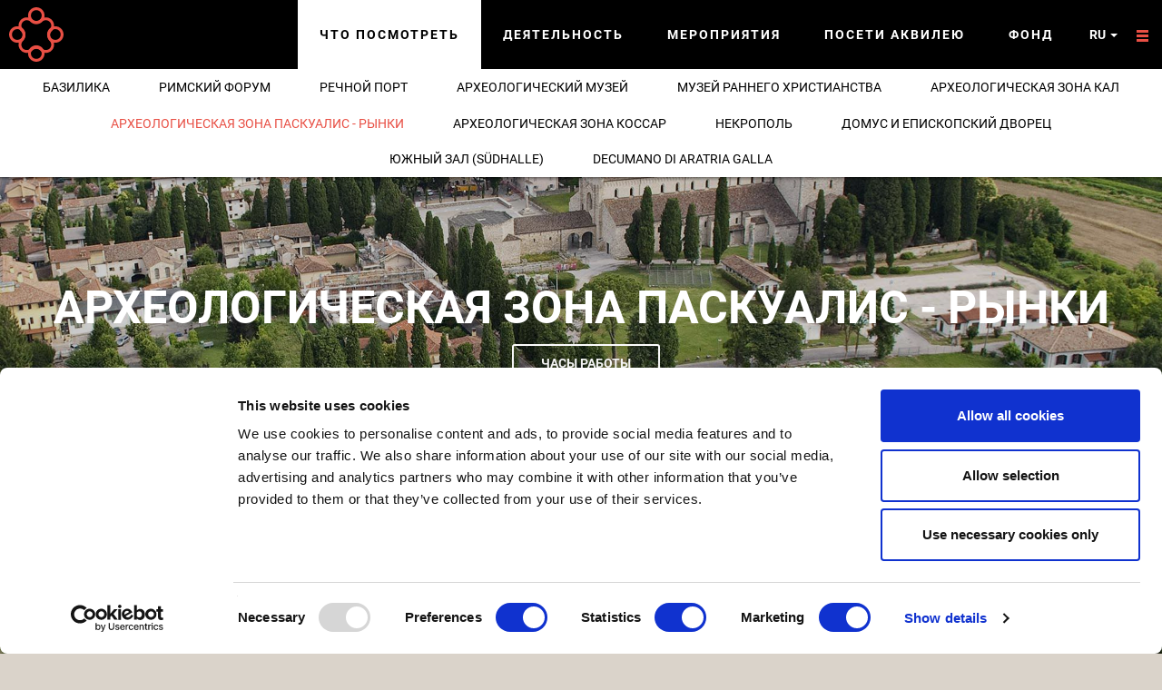

--- FILE ---
content_type: text/html; charset=utf-8
request_url: https://www.fondazioneaquileia.it/ru/chto-posmotret/arheologicheskaya-zona-paskualis-rynki
body_size: 20106
content:
<!DOCTYPE html>
<html lang="ru" dir="ltr" prefix="og: http://ogp.me/ns# article: http://ogp.me/ns/article# book: http://ogp.me/ns/book# profile: http://ogp.me/ns/profile# video: http://ogp.me/ns/video# product: http://ogp.me/ns/product# content: http://purl.org/rss/1.0/modules/content/ dc: http://purl.org/dc/terms/ foaf: http://xmlns.com/foaf/0.1/ rdfs: http://www.w3.org/2000/01/rdf-schema# sioc: http://rdfs.org/sioc/ns# sioct: http://rdfs.org/sioc/types# skos: http://www.w3.org/2004/02/skos/core# xsd: http://www.w3.org/2001/XMLSchema#">
<head>
    <link rel="profile" href="http://www.w3.org/1999/xhtml/vocab" />
    <meta charset="utf-8">
    <meta name="viewport" content="width=device-width, initial-scale=1.0">
  <title>Археологическая зона Паскуалис - Рынки | Fondazione Aquileia</title>
    <!--[if IE]><![endif]-->
<meta http-equiv="Content-Type" content="text/html; charset=utf-8" />
<link rel="mask-icon" href="https://www.fondazioneaquileia.it/sites/all/themes/custom/faquileia_theme/favicons/safari-pinned-tab.svg" color="#5bbad5" />
<link rel="apple-touch-icon" href="https://www.fondazioneaquileia.it/sites/all/themes/custom/faquileia_theme/favicons/apple-touch-icon.png" sizes="180x180" />
<link rel="icon" href="https://www.fondazioneaquileia.it/sites/all/themes/custom/faquileia_theme/favicons/favicon-16x16.png" sizes="16x16" />
<link rel="icon" href="https://www.fondazioneaquileia.it/sites/all/themes/custom/faquileia_theme/favicons/favicon-32x32.png" sizes="32x32" />
<link rel="shortcut icon" href="https://www.fondazioneaquileia.it/sites/all/themes/custom/faquileia_theme/favicon.ico" type="image/vnd.microsoft.icon" />
<meta rel="manifest" href="https://www.fondazioneaquileia.it/sites/all/themes/custom/faquileia_theme/favicons/manifest.json" />
<link href="https://www.fondazioneaquileia.it/it/cosa-vedere/fondo-pasqualis-mercati" rel="alternate" hreflang="it" />
<link href="https://www.fondazioneaquileia.it/en/must-see/fondo-pasqualis-markets" rel="alternate" hreflang="en" />
<link href="https://www.fondazioneaquileia.it/de/sehenswuerdigkeiten/fondo-pasqualis-der-markt" rel="alternate" hreflang="de" />
<link href="https://www.fondazioneaquileia.it/ru/chto-posmotret/arheologicheskaya-zona-paskualis-rynki" rel="alternate" hreflang="ru" />
<link href="https://www.fondazioneaquileia.it/fr/a-visiter/domaine-pasqualis-marches" rel="alternate" hreflang="fr" />
<meta name="description" content="В результате археологических раскопок, проведённых в 1953-54 гг. в юго-западной части античного города, были обнаружены два отрезка городской позднеантичной стены, а за ними – три открытых площадки." />
<meta name="generator" content="Drupal 7 (https://www.drupal.org)" />
<link rel="canonical" href="https://www.fondazioneaquileia.it/ru/chto-posmotret/arheologicheskaya-zona-paskualis-rynki" />
<link rel="shortlink" href="https://www.fondazioneaquileia.it/ru/node/33" />
<meta property="og:site_name" content="Fondazione Aquileia" />
<meta property="og:type" content="article" />
<meta property="og:title" content="Археологическая зона Паскуалис - Рынки" />
<meta property="og:url" content="https://www.fondazioneaquileia.it/ru/chto-posmotret/arheologicheskaya-zona-paskualis-rynki" />
<meta property="og:description" content="В результате археологических раскопок, проведённых в 1953-54 гг. в юго-западной части античного города, были обнаружены два отрезка городской позднеантичной стены, а за ними – три открытых площадки." />
<meta property="og:updated_time" content="2021-09-07T16:21:09+02:00" />
<meta property="og:image" content="https://www.fondazioneaquileia.it/files/styles/seo_thumbnail/public/aree-del-patrimonio/dsc_2133_copia.jpg?itok=pjOXMuqf" />
<meta property="og:image:width" content="600" />
<meta property="og:image:height" content="398" />
<meta name="twitter:card" content="summary_large_image" />
<meta name="twitter:url" content="https://www.fondazioneaquileia.it/ru/chto-posmotret/arheologicheskaya-zona-paskualis-rynki" />
<meta name="twitter:title" content="Археологическая зона Паскуалис - Рынки" />
<meta property="article:published_time" content="2018-06-21T15:38:33+02:00" />
<meta property="article:modified_time" content="2021-09-07T16:21:09+02:00" />
  <link type="text/css" rel="stylesheet" href="/files/advagg_css/css__9cWqptSUNYq5YedfIwh33VxtugFVWjDdEsblT8GhLKI__quUjyhSfbEukHj8a0hYvzm9VTmPALmSZvA0xfM_Oxzo__dkYkHeT-hyzFXoPKW-z1UcI6PNERfXHmJ_2ARN2zYzs.css" media="all" />
<link type="text/css" rel="stylesheet" href="/files/advagg_css/css__3CmgLhh9-EMoQZ1x3dvRCzVdGD8O-2Wy3OxmSPrXOvs__cywjwExtZX5JOQyQ0cLiOpHIbekUZju-O1aCD54Ztzw__dkYkHeT-hyzFXoPKW-z1UcI6PNERfXHmJ_2ARN2zYzs.css" media="all" />
<link type="text/css" rel="stylesheet" href="/files/advagg_css/css__JBJ1izObGUghhOI7nYgWfp9xjV-CQeBqbETCTLRogf0__nhM_A6aH4IVxq2_XTD6Gug-eIRKxyf5y8elEQacemjk__dkYkHeT-hyzFXoPKW-z1UcI6PNERfXHmJ_2ARN2zYzs.css" media="all" />
<link type="text/css" rel="stylesheet" href="/files/advagg_css/css__6FjurgkiVgKER68PUcVe7CwOMJ87802I9p6g3FvUoRQ__W0Msa399BThjR1ses7wqqueacZhY9y8MYMP86ghS1NQ__dkYkHeT-hyzFXoPKW-z1UcI6PNERfXHmJ_2ARN2zYzs.css" media="all" />
<link type="text/css" rel="stylesheet" href="/files/advagg_css/css__DYt2JGE6AS_1jaBfBjWwR_lPVDoiez5FP-A2VsConyQ__5-fvuswL9VXmy4CE4YvdBbJHfkhTA9Z4etWkxJNXMbA__dkYkHeT-hyzFXoPKW-z1UcI6PNERfXHmJ_2ARN2zYzs.css" media="all" />
    <!-- HTML5 element support for IE6-8 -->
    <!--[if lt IE 9]>
    <script src="https://cdn.jsdelivr.net/html5shiv/3.7.3/html5shiv-printshiv.min.js"></script>
    <![endif]-->
  <script type="text/javascript" src="/files/advagg_js/js__dU859nniAHOO3ZZ49DZUXr5Frl9T3QSa81hYdDf9Uas__LOGJbIpGkynalCSfcR1h34ImWYBGTa_dPChPTpArKqg__dkYkHeT-hyzFXoPKW-z1UcI6PNERfXHmJ_2ARN2zYzs.js"></script>
<script type="text/javascript">
<!--//--><![CDATA[//><!--

function matomoSetConsent() {
  window.addEventListener('CookiebotOnConsentReady', consentSet);

  function consentSet() {
    var waitCount = 0;
    var readConsent = function() {
      if (typeof(_paq) === 'undefined') {
        if (waitCount++ < 40) {
          setTimeout(readConsent, 250);
        }
        else {
          console.error('_paq not found!');
        }

        return;
      }

      if (Cookiebot.consent.statistics) {
        _paq.push(['setCookieConsentGiven']);
        _paq.push(['setConsentGiven']);
      }
      else {
        _paq.push(['forgetCookieConsentGiven']);
        _paq.push(['forgetConsentGiven']);
      }
    }

    readConsent();
  }
}

matomoSetConsent();

//--><!]]>
</script>
<script type="text/javascript" src="/files/advagg_js/js__pnCv8NM3WMJzEXQtaOsDCBzGqLuB3xWemBoExHCzHaI__ajnCBpNbCqJuoMiKGCdm-_pW-35ZL2jG6_7AuznzjmQ__dkYkHeT-hyzFXoPKW-z1UcI6PNERfXHmJ_2ARN2zYzs.js"></script>
<script type="text/javascript">
<!--//--><![CDATA[//><!--
GoogleMapsLoader.KEY = "AIzaSyD4Ffhl0sQSYwDbd9q1iGW3RhogrmQ-PQU";
//--><!]]>
</script>
<script type="text/javascript" src="/files/advagg_js/js__xnT3orcPXtsdY0BjLUKOLZP9zpOQf4wqKJTWncCEsfE__t_UEJ5HVo9MRJYFHQGWMV0On2gBgR-evgDEesYMTXiQ__dkYkHeT-hyzFXoPKW-z1UcI6PNERfXHmJ_2ARN2zYzs.js"></script>
<script type="text/javascript" src="/files/advagg_js/js__Kc6Q0MLmQYLVXGzaXdrbvgXwGhxemT80m-8CtlpN_ww__5hHvdQRPBeb3FT4c2neadepZ_mqCUXiR0YKtA0_zbfQ__dkYkHeT-hyzFXoPKW-z1UcI6PNERfXHmJ_2ARN2zYzs.js"></script>
<script type="text/javascript">
<!--//--><![CDATA[//><!--
var _paq = _paq || [];(function(){var u=(("https:" == document.location.protocol) ? "https://analytics.fondazioneaquileia.it/" : "http://analytics.fondazioneaquileia.it/");_paq.push(["setSiteId", "7"]);_paq.push(["setTrackerUrl", u+"matomo.php"]);_paq.push(["setDoNotTrack", 1]);_paq.push(['requireCookieConsent']);_paq.push(["trackPageView"]);var d=document,g=d.createElement("script"),s=d.getElementsByTagName("script")[0];g.type="text/javascript";g.defer=true;g.async=true;g.src=u+"matomo.js";s.parentNode.insertBefore(g,s);})();
//--><!]]>
</script>
<script type="text/javascript" src="/files/advagg_js/js__K1IevolpjEWLhY7-QujrbNEzsIUMacI2_5R_tJ2vbP0__Q7x9GdcRZ-vKWqG4_jdrcVB6ADnr3-v_2ZxmvMOUXgc__dkYkHeT-hyzFXoPKW-z1UcI6PNERfXHmJ_2ARN2zYzs.js"></script>
<script type="text/javascript" src="/files/advagg_js/js__BnA-dj4VYgc-NcFssQ5wzayHCT8NmqgCzPeFeTgg6Ms__zttQOyMmKuWob_16jmZFSgneLN7DWJmir0QuVHhO2Ns__dkYkHeT-hyzFXoPKW-z1UcI6PNERfXHmJ_2ARN2zYzs.js"></script>
<script type="text/javascript" src="/files/advagg_js/js__k2A6sBlJkaSKPzBvSC6BmdupGpa7fDJKu1yBg0SNenU__UK3tT6F7qxO_OcGXoNQ4hKef5GtxvJVLMtkZ5ZHSIrQ__dkYkHeT-hyzFXoPKW-z1UcI6PNERfXHmJ_2ARN2zYzs.js"></script>
<script type="text/javascript">
<!--//--><![CDATA[//><!--
jQuery.extend(Drupal.settings, {"basePath":"\/","pathPrefix":"ru\/","ajaxPageState":{"theme":"faquileia_theme","theme_token":"cw2phpFBVsW-J_wkj8MG5SimxCk2U0XtxJkBppss1Hg","jquery_version":"1.10","css":{"modules\/system\/system.base.css":1,"sites\/all\/libraries\/fancybox\/dist\/jquery.fancybox.css":1,"sites\/all\/libraries\/owl_carousel\/assets\/owl.carousel.css":1,"sites\/all\/modules\/contrib\/date\/date_api\/date.css":1,"sites\/all\/modules\/contrib\/date\/date_popup\/themes\/datepicker.1.7.css":1,"modules\/field\/theme\/field.css":1,"modules\/node\/node.css":1,"sites\/all\/modules\/contrib\/views\/css\/views.css":1,"sites\/all\/modules\/contrib\/ckeditor\/css\/ckeditor.css":1,"sites\/all\/modules\/contrib\/ctools\/css\/ctools.css":1,"sites\/all\/modules\/contrib\/webform\/css\/webform.css":1,"sites\/all\/themes\/custom\/faquileia_theme\/css\/style.css":1},"js":{"sites\/all\/modules\/custom\/fondazione_aquileia\/faquileia\/js\/layout_init.js":1,"sites\/all\/themes\/contrib\/bootstrap\/js\/bootstrap.js":1,"sites\/all\/modules\/contrib\/jquery_update\/replace\/jquery\/1.10\/jquery.min.js":1,"misc\/jquery.once.js":1,"misc\/drupal.js":1,"sites\/all\/libraries\/fancybox\/dist\/jquery.fancybox.js":1,"sites\/all\/libraries\/modernizr\/modernizr-custom.js":1,"sites\/all\/libraries\/matchHeight\/dist\/jquery.matchHeight-min.js":1,"sites\/all\/libraries\/jquery.lazyload\/jquery.lazyload.js":1,"sites\/all\/libraries\/jquery.throttle-debounce\/jquery.ba-throttle-debounce.min.js":1,"sites\/all\/libraries\/headroom.js\/dist\/headroom.js":1,"sites\/all\/libraries\/headroom.js\/src\/jQuery.headroom.js":1,"sites\/all\/libraries\/owl_carousel\/owl.carousel.js":1,"sites\/all\/libraries\/iscroll\/build\/iscroll-probe.js":1,"sites\/all\/libraries\/google-maps\/lib\/Google.min.js":1,"sites\/all\/libraries\/URI.js\/src\/URI.js":1,"sites\/all\/libraries\/URI.js\/src\/jquery.URI.js":1,"sites\/all\/modules\/custom\/fondazione_aquileia\/faquileia\/js\/faquileia.js":1,"sites\/all\/modules\/custom\/fondazione_aquileia\/faquileia\/js\/layout.js":1,"sites\/all\/modules\/contrib\/jquery_update\/replace\/ui\/external\/jquery.cookie.js":1,"sites\/all\/modules\/contrib\/jquery_update\/replace\/misc\/jquery.form.min.js":1,"misc\/ajax.js":1,"sites\/all\/modules\/contrib\/jquery_update\/js\/jquery_update.js":1,"public:\/\/languages\/ru_Eg35qNoCCbqZCkZ5MLigu_60Zxtyu5iltxkvK9MK_8I.js":1,"sites\/all\/modules\/contrib\/matomo\/matomo.js":1,"sites\/all\/modules\/custom\/domino\/cookiebot_block_embed\/cookiebot_block_embed.js":1,"sites\/all\/themes\/contrib\/bootstrap\/js\/misc\/_progress.js":1,"sites\/all\/modules\/contrib\/webform\/js\/webform.js":1,"sites\/all\/themes\/custom\/faquileia_theme\/vendor\/bootstrap\/js\/alert.js":1,"sites\/all\/themes\/custom\/faquileia_theme\/vendor\/bootstrap\/js\/collapse.js":1,"sites\/all\/themes\/custom\/faquileia_theme\/vendor\/bootstrap\/js\/dropdown.js":1,"sites\/all\/themes\/custom\/faquileia_theme\/vendor\/bootstrap\/js\/modal.js":1,"sites\/all\/themes\/custom\/faquileia_theme\/vendor\/bootstrap\/js\/tooltip.js":1,"sites\/all\/themes\/custom\/faquileia_theme\/vendor\/bootstrap\/js\/tab.js":1,"sites\/all\/themes\/custom\/faquileia_theme\/vendor\/bootstrap\/js\/transition.js":1,"sites\/all\/themes\/custom\/faquileia_theme\/js\/owl-carousel.js":1,"sites\/all\/themes\/custom\/faquileia_theme\/js\/gallery.js":1,"sites\/all\/themes\/custom\/faquileia_theme\/js\/lazy.js":1,"sites\/all\/themes\/custom\/faquileia_theme\/js\/fancybox.js":1,"sites\/all\/themes\/custom\/faquileia_theme\/js\/fancybox-with-cookiebot.js":1,"sites\/all\/themes\/custom\/faquileia_theme\/js\/collapse.js":1,"sites\/all\/themes\/custom\/faquileia_theme\/js\/dropdown.js":1,"sites\/all\/themes\/custom\/faquileia_theme\/js\/matchheight.js":1,"sites\/all\/themes\/custom\/faquileia_theme\/js\/views.js":1,"sites\/all\/themes\/custom\/faquileia_theme\/js\/header.js":1,"sites\/all\/themes\/custom\/faquileia_theme\/js\/article.js":1,"sites\/all\/themes\/custom\/faquileia_theme\/js\/sliders.js":1,"sites\/all\/themes\/custom\/faquileia_theme\/js\/details.js":1,"sites\/all\/themes\/custom\/faquileia_theme\/js\/buttons.js":1,"sites\/all\/themes\/custom\/faquileia_theme\/js\/maps.js":1,"sites\/all\/themes\/custom\/faquileia_theme\/js\/utils.js":1,"sites\/all\/themes\/custom\/faquileia_theme\/js\/disable-img-download.js":1,"sites\/all\/themes\/custom\/faquileia_theme\/js\/content.attivita.js":1,"sites\/all\/themes\/custom\/faquileia_theme\/js\/content.aree-del-patrimonio.js":1,"sites\/all\/themes\/custom\/faquileia_theme\/js\/content.fondazione.js":1,"sites\/all\/themes\/contrib\/bootstrap\/js\/misc\/ajax.js":1}},"matomo":{"trackMailto":0},"ajax":{"edit-webform-ajax-submit-25":{"callback":"webform_ajax_callback","wrapper":"webform-ajax-wrapper-25","progress":{"message":"","type":"throbber"},"event":"click","url":"\/ru\/system\/ajax","submit":{"_triggering_element_name":"op","_triggering_element_value":"\u041e\u0442\u043f\u0440\u0430\u0432\u0438\u0442\u044c"}}},"urlIsAjaxTrusted":{"\/ru\/system\/ajax":true,"\/ru\/chto-posmotret\/arheologicheskaya-zona-paskualis-rynki":true},"themeBasePath":"\/sites\/all\/themes\/custom\/faquileia_theme\/","bootstrap":{"anchorsFix":"0","anchorsSmoothScrolling":"0","formHasError":1,"popoverEnabled":1,"popoverOptions":{"animation":1,"html":0,"placement":"right","selector":"","trigger":"click","triggerAutoclose":1,"title":"","content":"","delay":0,"container":"body"},"tooltipEnabled":1,"tooltipOptions":{"animation":1,"html":0,"placement":"auto left","selector":"","trigger":"hover focus","delay":0,"container":"body"}}});
//--><!]]>
</script>
</head>
<body class="navbar-is-fixed-top html not-front not-logged-in no-sidebars page-node page-node- page-node-33 node-type-area-del-patrimonio i18n-ru frontend">
<div id="skip-link">
  <a href="#main-content" class="element-invisible element-focusable">Перейти к основному содержанию</a>
</div>
<div class="site-wrapper">
  

<header id="header" role="banner" class="navbar navbar-fixed-top navbar-default">
  <div class="navbar-header">
    <div class="logo-and-sitename">
      <a href="/ru">Go to the homepage</a>
      <div class="logo">
                  <svg version="1.1" xmlns="http://www.w3.org/2000/svg" width="80" height="80" viewBox="0 0 1024 1024">
    <title>Logo Fondazione Aquileia</title>
    <path fill="currentColor" d="M759.538 621.541c-60.267-60.256-60.098-158.758 0.143-219.013 60.422-60.398 158.766-60.398 219.006-0.156l-37.921 37.935c-39.439-39.453-103.881-39.414-143.307 0-39.451 39.453-39.451 103.858 0 143.311l-37.921 37.922zM978.687 402.372c60.409 60.411 60.422 158.732 0.013 219.169-60.254 60.256-158.753 60.411-219.162 0l37.921-37.922c39.439 39.414 103.855 39.414 143.307 0 39.426-39.453 39.439-103.858 0-143.311l37.921-37.935z"></path>
    <path fill="currentColor" d="M223.571 812.348l-5.507-5.828-4.992-6.009-4.645-5.996-4.477-6.497-4.027-6.304-3.641-6.652-3.358-6.652-2.972-6.999-2.689-6.999-2.329-6.999-1.981-7.334-1.505-7.154-1.325-7.334-0.669-7.295-0.669-7.359-0.18-7.45 0.18-7.192 0.489-7.488 1.016-7.321 1.145-7.154 1.698-7.334 1.814-7.154 2.316-6.999 2.689-6.999 2.972-6.999 3.165-6.819 3.834-6.485 4.001-6.639 4.503-6.163 4.49-6.176 5.314-6.009 4.838-5.159 4.001-4.31 3.5-3.834 3.011-4.014 2.805-4.13 2.676-4.014 2.496-4.503 2.007-4.31 1.981-4.683 1.84-4.49 1.325-4.683 1.325-4.619 1.004-4.67 0.836-4.825 0.489-4.825 0.515-4.838 0.167-4.825-0.167-4.825-0.515-4.825-0.489-4.812-0.836-4.863-1.004-4.619-1.325-4.67-1.338-4.683-3.654-8.981-2.174-4.503-2.483-4.169-2.676-4.31-2.843-4.194-2.972-3.976-3.512-3.808-3.988-4.349-4.838-5.159-5.146-5.816-4.825-6.163-4.349-6.304-4.156-6.51-3.654-6.678-3.178-6.819-3.139-6.819-2.689-6.999-2.149-7.154-1.853-7.154-1.66-7.359-1.158-7.115-1.004-7.334-0.322-7.359-0.347-7.282 0.18-7.54 0.669-7.308 0.669-7.295 1.325-7.359 1.492-7.154 2.161-7.154 2.174-7.154 2.663-6.999 2.831-6.819 3.487-6.819 3.654-6.665 4.014-6.33 4.323-6.317 4.825-6.15 5.005-6.034 5.494-5.803 5.648-5.339 6.008-5.005 6.163-4.825 6.317-4.31 6.33-4.014 6.665-3.654 6.832-3.5 6.806-2.843 6.999-2.65 7.153-2.174 7.166-2.136 7.166-1.505 7.321-1.338 14.629-1.325 7.514-0.18 14.641 0.669 7.334 0.991 7.153 1.184 7.334 1.66 7.153 1.84 7.153 2.162 6.999 2.663 6.986 2.985 6.665 3.345 6.652 3.654 6.497 4.169 6.343 4.336 6.15 4.838 5.815 5.121 5.185 4.863 4.323 3.95 3.821 3.538 4.001 2.972 4.169 2.843 4.31 2.65 4.169 2.509 4.503 2.174 4.477 1.84 4.503 1.814 9.341 2.65 4.632 1.029 4.838 0.811 4.838 0.515 4.825 0.476h9.649l4.825-0.476 4.838-0.515 4.812-0.811 4.67-1.029 4.657-1.325 4.85-1.505 4.323-1.634 4.657-1.994 4.49-2.174 4.323-2.355 4.014-2.65 4.156-2.843 4.001-2.972 3.834-3.5 9.649-9.006 5.803-5.159 12.338-8.981 6.652-3.989 6.497-3.834 6.832-3.191 6.999-2.998 6.986-2.65 6.986-2.316 7.166-1.814 7.321-1.685 7.153-1.158 7.334-1.016 7.501-0.489 7.153-0.18 7.475 0.18 14.667 1.325 7.308 1.364 7.179 1.48 7.295 1.994 7.012 2.316 6.999 2.65 6.986 2.998 6.652 3.371 6.665 3.628 6.484 3.834 6.356 4.67 5.983 4.645 5.996 5.005 5.815 5.494-37.633 37.634-3.821-3.5-3.821-3.512-4.001-2.972-4.143-2.818-4.349-2.676-4.169-2.509-4.49-2.174-4.49-1.814-4.49-1.84-9.315-2.65-4.683-0.991-4.812-0.849-4.838-0.476-4.825-0.515-4.838-0.193-4.812 0.193-4.825 0.515-4.85 0.476-4.825 0.849-4.67 0.991-4.812 1.184-4.49 1.467-4.67 1.66-4.503 2.174-4.323 2.020-4.503 2.483-3.976 2.65-4.181 2.843-4.001 3.011-3.988 3.319-4.156 4.143-5.159 4.825-5.828 5.185-6.317 4.683-6.163 4.452-6.677 4.014-6.639 3.654-6.665 3.319-6.999 2.985-6.999 2.689-6.999 2.329-7.141 1.827-7.321 1.673-7.179 1.171-7.308 0.965-7.501 0.515h-14.629l-7.334-0.656-7.501-0.823-7.153-1.171-7.334-1.673-7.141-1.827-6.999-2.329-7.012-2.65-6.973-3.024-6.677-3.319-6.652-3.654-6.497-4.156-6.317-4.349-6.008-4.645-5.996-5.005-5.314-5.005-4.143-4.143-3.847-3.165-4.156-3.165-4.014-2.959-4.156-2.535-4.323-2.355-4.503-2.149-4.323-2.020-4.657-1.634-4.67-1.685-4.825-1.145-4.67-1.029-4.825-0.811-4.645-0.669-4.838-0.18-4.825-0.142-4.838 0.142-4.812 0.18-5.005 0.669-4.645 0.656-4.838 1.184-4.67 1.299-4.645 1.351-9.019 3.68-4.31 2.303-4.336 2.355-4.323 2.65-4.156 2.843-3.834 3.165-4.001 3.319-3.641 3.345-3.525 3.834-3.332 3.989-3.152 3.796-2.831 4.169-2.65 4.336-2.342 4.323-2.329 4.336-1.827 4.503-1.84 4.49-1.325 4.658-1.338 4.67-1.145 4.825-0.695 4.645-0.669 5.018-0.154 4.825-0.154 4.851 0.154 4.799 0.154 4.825 0.669 4.658 0.823 4.851 1.029 4.645 1.145 4.838 1.673 4.645 1.66 4.67 2.007 4.31 2.161 4.542 2.329 4.31 2.509 4.13 2.985 4.014 3.165 4.194 3.165 3.834 4.143 4.13 5.005 5.339 4.992 5.97 4.657 6.009 4.349 6.343 4.143 6.485 3.667 6.665 3.345 6.665 2.985 6.973 2.676 6.973 2.329 7.025 1.814 7.166 1.673 7.295 1.158 7.179 0.823 7.488 0.682 7.308v14.642l-0.489 7.514-1.004 7.321-1.171 7.166-1.66 7.295-1.827 7.179-2.342 6.999-2.663 6.973-2.998 6.999-3.332 6.665-3.654 6.678-3.988 6.665-8.993 12.313-5.339 5.97-4.838 5.159-4.143 4.169-3.332 3.976-2.998 4.014-2.818 4.169-2.676 3.976-2.496 4.503-1.994 4.31-2.161 4.503-1.673 4.696-1.492 4.477-1.158 4.851-1.004 4.645-0.849 4.799-0.489 4.863-0.502 4.825-0.167 4.825 0.18 4.825 0.476 4.838 0.502 4.825 0.849 4.825 1.004 4.645 1.325 4.683 1.325 4.67 1.84 4.465 1.814 4.503 2.174 4.49 2.496 4.169 2.676 4.349 2.818 4.156 2.998 3.989 3.5 3.821 3.487 3.834-37.62 37.634zM800.789 452.236l-4.001 4.323-3.332 4.001-3.165 3.834-2.831 4.169-2.509 4.169-2.303 4.31-2.354 4.336-2.007 4.658-1.48 4.49-1.673 4.683-1.338 4.67-0.991 4.645-0.836 4.838-0.489 4.812-0.335 4.966v9.663l0.335 4.683 0.502 4.825 0.811 4.825 1.004 4.67 1.338 4.658 1.505 4.799 1.814 4.49 1.853 4.529 2.161 4.49 2.483 4.169 2.522 4.13 2.818 4.169 3.165 4.194 3.332 3.654 3.988 4.31 5.005 5.339 5.159 5.828 4.657 5.996 4.49 6.497 4.001 6.33 3.654 6.639 3.345 6.665 2.985 6.999 2.663 6.973 2.174 7.179 1.994 7.308 1.505 7.179 1.325 7.334 0.836 7.141 0.502 7.488 0.322 7.334-0.335 7.334-0.502 7.488-0.836 7.141-1.325 7.334-1.505 7.192-1.981 7.295-2.342 6.999-2.496 7.154-2.985 6.665-3.345 6.999-3.834 6.459-3.821 6.523-4.49 6.163-4.657 6.33-5.159 5.816-5.327 5.674-5.815 5.468-5.854 5.185-6.317 4.645-6.163 4.49-6.51 3.834-6.472 3.834-6.986 3.319-6.665 3.024-7.166 2.47-6.999 2.355-7.308 1.994-7.166 1.48-7.321 1.325-7.166 0.849-7.488 0.515-7.334 0.322-7.308-0.322-7.501-0.515-7.153-0.849-7.334-1.325-7.153-1.48-7.334-1.994-7.153-2.174-6.986-2.65-13.664-6.343-6.652-3.641-6.33-4.027-6.484-4.516-5.996-4.658-5.828-5.121-5.352-5.018-4.31-3.976-3.667-3.345-4.156-3.165-4.169-2.843-4.156-2.496-4.169-2.47-4.49-2.149-4.49-1.84-4.503-1.878-4.812-1.48-4.683-1.325-4.657-0.991-4.825-0.823-4.838-0.515-4.657-0.322-4.825-0.18-4.825 0.18-4.992 0.322-4.838 0.489-4.825 0.849-4.645 0.991-4.683 1.325-4.49 1.48-4.657 1.685-4.67 2.007-4.156 2.174-4.503 2.496-4.169 2.47-4.143 2.843-7.848 6.485-4.31 4.001-5.005 5.018-6.15 5.159-5.996 4.645-6.33 4.323-6.497 4.194-6.652 3.641-6.665 3.319-6.973 3.024-7.012 2.65-7.141 2.174-7.012 1.994-7.321 1.647-7.321 0.978-7.334 1.029-7.321 0.656-7.321 0.026-7.488-0.167-7.166-0.515-7.488-0.823-7.321-1.351-7.166-1.48-7.166-1.814-6.986-2.355-6.999-2.65-6.999-3.024-6.639-3.319-6.665-3.641-6.497-4.194-6.33-4.323-6.163-4.825-5.996-4.979-5.648-5.339 37.62-37.634 3.834 3.512 3.667 3.307 4.169 3.178 4.143 2.831 4.169 2.483 4.169 2.496 4.49 2.174 4.49 1.853 4.49 1.827 4.825 1.48 4.67 1.364 4.67 0.965 4.825 0.836 4.825 0.489 4.67 0.335 4.825 0.18 4.825-0.154 5.005-0.36 4.825-0.489 4.825-0.836 4.67-1.004 4.645-1.325 4.49-1.48 4.683-1.685 4.657-1.994 4.169-2.174 4.503-2.496 4.156-2.483 4.156-2.831 7.822-6.485 4.323-3.989 4.992-5.018 6.176-5.146 5.97-4.645 6.33-4.349 6.51-4.169 6.639-3.654 6.665-3.345 6.999-2.985 6.986-2.663 7.166-2.162 6.986-2.020 7.334-1.66 7.321-0.978 7.334-1.016 7.334-0.669h7.321l7.488 0.18 7.153 0.489 7.475 0.836 7.346 1.299 7.141 1.544 7.179 1.814 6.973 2.316 7.012 2.65 6.986 3.024 6.665 3.345 6.639 3.654 6.497 4.169 6.343 4.349 6.15 4.825 5.996 4.966 5.159 4.825 4.156 4.182 4.014 3.307 3.976 2.998 4.014 3.011 4.31 2.65 4.349 2.329 4.477 2.174 4.336 1.994 4.67 1.685 4.477 1.48 4.838 1.171 4.657 1.004 4.838 0.811 4.645 0.669 5.005 0.335 4.85 0.18 4.812-0.154 4.645-0.36 5.005-0.63 4.67-0.695 9.662-2.329 4.49-1.48 4.657-1.685 4.336-1.994 4.477-2.174 4.336-2.329 4.156-2.792 4.169-2.869 3.988-2.998 3.988-3.307 3.667-3.667 3.5-3.525 3.345-3.976 2.998-4.014 2.831-4.13 2.831-4.169 2.316-4.349 2.174-4.465 1.994-4.336 1.66-4.683 1.505-4.49 1.158-4.838 1.171-4.825 0.669-4.645 0.669-5.005 0.335-4.658 0.154-4.825-0.154-4.825-0.335-5.005-0.669-4.658-0.836-4.825-1.004-4.645-1.158-4.851-1.505-4.477-1.66-4.696-1.994-4.323-2.161-4.49-2.354-4.323-2.65-4.31-2.985-4.014-2.998-3.976-3.332-4.014-4.156-4.169-4.838-5.159-5.005-5.97-4.812-6.163-4.336-6.33-4.169-6.485-3.654-6.678-3.332-6.665-2.998-6.999-2.663-6.999-2.329-6.999-1.84-7.154-1.492-7.128-1.338-7.334-0.823-7.514-0.489-7.141-0.18-7.488v-7.334l0.669-7.308 1.004-7.308 0.991-7.359 1.66-7.295 1.994-7.012 2.174-7.179 2.676-6.973 2.985-6.973 3.332-6.665 3.654-6.665 4.181-6.485 4.31-6.343 4.838-6.15 4.992-6.009 4.992-4.979 3.988-4.349 3.332-3.976 3.165-3.834 2.831-4.169 2.496-4.156 2.496-4.503 2.174-4.156 1.994-4.645 1.66-4.683 1.505-4.49 1.325-4.645 1.004-4.683 0.823-4.825 0.515-4.838 0.335-4.966 0.167-4.838-0.167-4.825-0.335-4.67-0.502-4.838-0.836-4.825-1.004-4.645-1.325-4.67-1.505-4.863-1.84-4.465-1.814-4.503-2.174-4.49-4.992-8.337-2.818-4.156-3.165-4.169-3.345-3.641-3.5-3.834 37.633-37.634 5.339 5.674 4.992 5.97 4.825 6.163 4.49 6.189 4.001 6.626 3.654 6.678 3.345 6.665 2.985 7.012 2.663 6.961 2.329 6.999 1.827 7.154 1.505 7.154 1.338 7.359 0.823 7.45 0.515 7.179 0.154 7.514v7.282l-0.656 7.359-1.016 7.334-0.991 7.295-1.673 7.334-1.981 6.999-2.174 7.154-2.638 6.999-3.011 6.999-3.345 6.639-3.654 6.678-4.169 6.485-4.323 6.33-4.657 6.009-4.979 5.97-5.172 5.159z"></path>
    <path fill="currentColor" d="M83.122 583.624c-39.449-39.45-39.436-103.852 0-143.302s103.863-39.45 143.299 0l37.919-37.933c-60.251-60.239-158.926-60.239-219.163 0-60.238 60.252-60.238 158.903 0.013 219.155l37.932-37.92zM226.421 440.321c39.423 39.45 39.423 103.852 0 143.302-39.436 39.411-103.876 39.411-143.299 0l-37.932 37.92c60.406 60.407 158.9 60.252 219.151 0s60.393-158.748 0-219.155l-37.919 37.933z"></path>
    <path fill="currentColor" d="M440.263 940.784c-39.46-39.419-39.434-103.886 0-143.305 39.46-39.458 103.891-39.458 143.338 0l37.929-37.94c-60.254-60.277-158.788-60.095-219.042 0.156-60.267 60.277-60.423 158.792-0.169 219.030l37.942-37.94zM583.601 797.479c39.447 39.419 39.447 103.886 0 143.305-39.447 39.458-103.891 39.458-143.338 0l-37.942 37.94c60.423 60.445 158.956 60.29 219.223 0 60.254-60.238 60.41-158.753-0.013-219.186l-37.929 37.94z"></path>
    <path fill="currentColor" d="M440.31 226.428c-39.429-39.429-39.429-103.844 0-143.274 39.416-39.416 103.83-39.442 143.272 0l37.912-37.925c-60.239-60.227-158.727-60.382-219.122 0-60.226 60.24-60.213 158.885 0.013 219.124l37.925-37.925zM583.583 83.154c39.416 39.429 39.416 103.844-0.013 143.274-39.429 39.442-103.83 39.442-143.259 0l-37.925 37.925c60.395 60.382 158.87 60.227 219.109 0 60.395-60.395 60.395-158.703 0-219.124l-37.912 37.925z"></path>
</svg>
              </div>
      <div class="sitename">
        Fondazione Aquileia      </div>
    </div>

    <div class="navbar-tools">
              <div id="block-menu-block-3" class="block block-menu-block shortcuts-menu clearfix">

      
<div class="menu-block-wrapper menu-block-3 menu-name-menu-shortcuts parent-mlid-0 menu-level-1">
  <ul class="menu"><li class="first leaf active-trail menu-mlid-805 active menu-item-depth-1"><a href="/ru/chto-posmotret" class="active active-trail"><span>Что посмотреть</span></a></li>
<li class="leaf menu-mlid-807 menu-item-depth-1"><a href="/ru/deyatelnost"><span>Деятельность</span></a></li>
<li class="leaf menu-mlid-808 menu-item-depth-1"><a href="/ru/meropriyatiya"><span>Мероприятия</span></a></li>
<li class="leaf menu-mlid-804 menu-item-depth-1"><a href="/ru/poseti-akvileyu"><span>Посети Аквилею</span></a></li>
<li class="last leaf menu-mlid-806 menu-item-depth-1"><a href="/ru/fondazione"><span>Фонд</span></a></li>
</ul></div>

</div>
      
              <div class="language-switcher-wrapper">
          <div class="language-dropdown dropdown">
            <button class="dropdown-toggle autodropup" type="button" id="language-dropdown-button" data-toggle="dropdown" aria-haspopup="true" aria-expanded="false">
                                                                                                                        ru                                                                          <span class="caret"></span>
                          </button>
            <ul class="dropdown-menu" aria-labelledby="language-dropdown-button">
                                                <li><a href="/it/cosa-vedere/fondo-pasqualis-mercati"  class="language-link" xml:lang="it" hreflang="it">it</a></li>
                                                                <li><a href="/en/must-see/fondo-pasqualis-markets"  class="language-link" xml:lang="en" hreflang="en">en</a></li>
                                                                <li><a href="/de/sehenswuerdigkeiten/fondo-pasqualis-der-markt"  class="language-link" xml:lang="de" hreflang="de">de</a></li>
                                                                                              <li><a href="/fr/a-visiter/domaine-pasqualis-marches"  class="language-link" xml:lang="fr" hreflang="fr">fr</a></li>
                                          </ul>
          </div>
        </div>
      
      <div class="toggle-menu-wrapper">
        <button class="toggle-menu close-on-escape" data-toggle="collapse" data-target="#navbar-collapse-main" aria-controls="navbar-collapse-main">
          <div class="toggle-menu-label" data-active-text="Закрыть">Меню</div>
          <div class="toggle-menu-hamb">
            <span aria-hidden="true"></span>
            <span aria-hidden="true"></span>
            <span aria-hidden="true"></span>
          </div>
        </button>
      </div>
    </div>
  </div>
  <div class="navbar-collapse collapse" id="navbar-collapse-main" aria-expanded="false">
    <div class="navbar-collapse-content">
      <div class="above">
                  <div class="container-narrow search-section">
            <div class="row">
              <div class="col-md-8 col-md-offset-2">
                <form action="/ru/search" method="GET" class="search-form search-form--menu">
                  <div class="search-input-wrapper">
                    <input required class="search-key form-control" type="search" name="s" placeholder="Search in the site" autocomplete="off">
                    <button class="search-btn" type="submit">
                      <i class="icon-search" aria-hidden="true"></i><span class="sr-only">Поиск</span>
                    </button>
                  </div>
                </form>
              </div>
            </div>
          </div>
                          <div id="block-menu-block-1" class="block block-menu-block main-menu clearfix">

      
<div class="menu-block-wrapper menu-block-1 menu-name-main-menu parent-mlid-0 menu-level-1">
  <ul class="menu"><li class="first expanded menu-mlid-298 menu-item-depth-1"><a href="/ru/poseti-akvileyu"><span>Посети Аквилею</span></a><ul class="menu"><li class="first leaf menu-mlid-1639 menu-item-depth-2"><a href="/ru/poseti-akvileyu/akvileya-nasledie-yunesko"><span>Аквилея – наследие ЮНЕСКО</span></a></li>
<li class="leaf menu-mlid-809 menu-item-depth-2"><a href="/ru/poseti-akvileyu#prezzi"><span>Часы работы и билеты</span></a></li>
<li class="leaf menu-mlid-818 menu-item-depth-2"><a href="/ru/poseti-akvileyu#come-arrivare"><span>Как добраться</span></a></li>
<li class="leaf menu-mlid-819 menu-item-depth-2"><a href="/ru/poseti-akvileyu#prenotazioni"><span>Экскурсии</span></a></li>
<li class="leaf menu-mlid-2131 menu-item-depth-2"><a href="/ru/poseti-akvileyu/podcast"><span>Podcast</span></a></li>
<li class="leaf menu-mlid-907 menu-item-depth-2"><a href="/ru/poseti-akvileyu#downloads"><span>Информационный пакет</span></a></li>
<li class="leaf menu-mlid-908 menu-item-depth-2"><a href="/ru/poseti-akvileyu#guida-arteit"><span>Путеводитель Arte.it</span></a></li>
<li class="leaf menu-mlid-1579 menu-item-depth-2"><a href="/ru/poseti-akvileyu/akvileya-3d"><span>Аквилея 3D</span></a></li>
<li class="leaf menu-mlid-1578 menu-item-depth-2"><a href="/ru/poseti-akvileyu/immagini"><span>Аквилея в фотографиях</span></a></li>
<li class="last leaf menu-mlid-1740 menu-item-depth-2"><a href="/ru/node/286"><span>Pillole Video di Aquileia</span></a></li>
</ul></li>
<li class="expanded active-trail menu-mlid-763 active menu-item-depth-1"><a href="/ru/chto-posmotret" class="active-trail"><span>Что посмотреть</span></a><ul class="menu"><li class="first leaf menu-mlid-873 menu-item-depth-2"><a href="/ru/chto-posmotret/bazilika"><span>Базилика</span></a></li>
<li class="leaf menu-mlid-874 menu-item-depth-2"><a href="/ru/chto-posmotret/rimskiy-forum"><span>Римский форум</span></a></li>
<li class="leaf menu-mlid-875 menu-item-depth-2"><a href="/ru/chto-posmotret/rechnoy-port"><span>Речной порт</span></a></li>
<li class="leaf menu-mlid-909 menu-item-depth-2"><a href="/ru/chto-posmotret/nacionalnyy-arheologicheskiy-muzey"><span>Археологический музей</span></a></li>
<li class="leaf menu-mlid-910 menu-item-depth-2"><a href="/ru/chto-posmotret/muzey-rannego-hristianstva"><span>Музей раннего христианства</span></a></li>
<li class="leaf menu-mlid-911 menu-item-depth-2"><a href="/ru/chto-posmotret/arheologicheskaya-zona-kal"><span>Археологическая зона Кал</span></a></li>
<li class="leaf active-trail active menu-mlid-912 active menu-item-depth-2"><a href="/ru/chto-posmotret/arheologicheskaya-zona-paskualis-rynki" class="active-trail active"><span>Археологическая зона Паскуалис - Рынки</span></a></li>
<li class="leaf menu-mlid-913 menu-item-depth-2"><a href="/ru/chto-posmotret/arheologicheskaya-zona-kossar"><span>Археологическая зона Коссар</span></a></li>
<li class="leaf menu-mlid-914 menu-item-depth-2"><a href="/ru/chto-posmotret/nekropol"><span>Некрополь</span></a></li>
<li class="leaf menu-mlid-1634 menu-item-depth-2"><a href="/ru/chto-posmotret/domus-i-episkopskiy-dvorec"><span>Домус и Епископский дворец</span></a></li>
<li class="leaf menu-mlid-915 menu-item-depth-2"><a href="/ru/chto-posmotret/yuzhnyy-zal"><span>Южный зал  (Südhalle)</span></a></li>
<li class="last leaf menu-mlid-1739 menu-item-depth-2"><a href="/ru/node/277"><span>Decumano di Aratria Galla</span></a></li>
</ul></li>
<li class="expanded menu-mlid-764 menu-item-depth-1"><a href="/ru/fondazione"><span>Фонд</span></a><ul class="menu"><li class="first leaf menu-mlid-1007 menu-item-depth-2"><a href="/ru/fond/stan-i-ty-mecenatom"><span>ART BONUS</span></a></li>
<li class="leaf menu-mlid-1012 menu-item-depth-2"><a href="/ru/fond/dni-otkrytyh-dverey"><span>Дни открытых дверей</span></a></li>
<li class="leaf menu-mlid-766 menu-item-depth-2"><a href="/ru/categoria-attivita/evropeyskie-proekty"><span>Европейские проекты</span></a></li>
<li class="leaf menu-mlid-1011 menu-item-depth-2"><a href="/ru/fond/aff-aquileia-film-festival"><span>AFF - Aquileia Film Festival</span></a></li>
<li class="last leaf menu-mlid-1010 menu-item-depth-2"><a href="/ru/fond/ranenaya-arheologiya"><span>Раненая археология</span></a></li>
</ul></li>
<li class="leaf menu-mlid-767 menu-item-depth-1"><a href="/ru/deyatelnost"><span>Деятельность</span></a></li>
<li class="leaf menu-mlid-765 menu-item-depth-1"><a href="/ru/node/7"><span>Объявления</span></a></li>
<li class="leaf menu-mlid-768 menu-item-depth-1"><a href="/ru/meropriyatiya"><span>Мероприятия и выставки</span></a></li>
<li class="leaf menu-mlid-770 menu-item-depth-1"><a href="/ru/obrazovanie"><span>Образование</span></a></li>
<li class="leaf menu-mlid-803 menu-item-depth-1"><a href="/ru/press-centr"><span>Пресс-центр</span></a></li>
<li class="leaf menu-mlid-801 menu-item-depth-1"><a href="/ru/node/11"><span>Обзор прессы</span></a></li>
<li class="leaf menu-mlid-769 menu-item-depth-1"><a href="/ru/publikacii"><span>Публикации</span></a></li>
<li class="last leaf menu-mlid-802 menu-item-depth-1"><a href="/ru/contatti"><span>Контакты</span></a></li>
</ul></div>

</div>
              </div>

      <div class="below">
                  <div id="block-bean-followus" class="block block-bean followus-block block-bean--base clearfix">

        <h2 class="block-title">Segui la Fondazione sui Social Network</h2>
    
    <div class="block-content">
      <p><a href="http://it-it.facebook.com/fondazioneaquileia/" target="_blank"><img alt="Facebook" height="27" src="https://www.fondazioneaquileia.it/files/images/facebook.svg" width="27" /></a><a href="http://www.instagram.com/fondazioneaquileia/" target="_blank"><img alt="Instagram" height="27" src="https://www.fondazioneaquileia.it/files/images/instagram.svg" width="27" /></a><a href="http://www.youtube.com/channel/UCChaqVyqLs3IQowLJ9dMsOA"><img alt="Youtube" height="28" src="https://www.fondazioneaquileia.it/files/images/youtube.svg" width="34" /></a></p>
  </div>
  </div>
              </div>
    </div>
  </div>
      <div id="block-menu-block-2" class="block block-menu-block siblings-menu clearfix">

      
<div class="menu-block-wrapper menu-block-2 menu-name-main-menu parent-mlid-0 menu-level-2">
  <ul class="menu"><li class="first leaf menu-mlid-873 menu-item-depth-2"><a href="/ru/chto-posmotret/bazilika"><span>Базилика</span></a></li>
<li class="leaf menu-mlid-874 menu-item-depth-2"><a href="/ru/chto-posmotret/rimskiy-forum"><span>Римский форум</span></a></li>
<li class="leaf menu-mlid-875 menu-item-depth-2"><a href="/ru/chto-posmotret/rechnoy-port"><span>Речной порт</span></a></li>
<li class="leaf menu-mlid-909 menu-item-depth-2"><a href="/ru/chto-posmotret/nacionalnyy-arheologicheskiy-muzey"><span>Археологический музей</span></a></li>
<li class="leaf menu-mlid-910 menu-item-depth-2"><a href="/ru/chto-posmotret/muzey-rannego-hristianstva"><span>Музей раннего христианства</span></a></li>
<li class="leaf menu-mlid-911 menu-item-depth-2"><a href="/ru/chto-posmotret/arheologicheskaya-zona-kal"><span>Археологическая зона Кал</span></a></li>
<li class="leaf active-trail active menu-mlid-912 active menu-item-depth-2"><a href="/ru/chto-posmotret/arheologicheskaya-zona-paskualis-rynki" class="active-trail active"><span>Археологическая зона Паскуалис - Рынки</span></a></li>
<li class="leaf menu-mlid-913 menu-item-depth-2"><a href="/ru/chto-posmotret/arheologicheskaya-zona-kossar"><span>Археологическая зона Коссар</span></a></li>
<li class="leaf menu-mlid-914 menu-item-depth-2"><a href="/ru/chto-posmotret/nekropol"><span>Некрополь</span></a></li>
<li class="leaf menu-mlid-1634 menu-item-depth-2"><a href="/ru/chto-posmotret/domus-i-episkopskiy-dvorec"><span>Домус и Епископский дворец</span></a></li>
<li class="leaf menu-mlid-915 menu-item-depth-2"><a href="/ru/chto-posmotret/yuzhnyy-zal"><span>Южный зал  (Südhalle)</span></a></li>
<li class="last leaf menu-mlid-1739 menu-item-depth-2"><a href="/ru/node/277"><span>Decumano di Aratria Galla</span></a></li>
</ul></div>

</div>
  </header>

<div class="cover masthead masthead--mega masthead--area-del-patrimonio">
  <div class="masthead-inner">
    <div class="cover-media">
              <div style="background-image: url(https://www.fondazioneaquileia.it/files/styles/fullscreen/public/aree-del-patrimonio/dsc_2133_copia.jpg?itok=jZQ3sNiD)" class="image-background"></div>          </div>

    <div class="cover-foreground masthead-foreground">
      <div class="top">
              </div>

      <div class="middle">
                  <h1 class="masthead-title">Археологическая зона Паскуалис - Рынки</h1>
        
                  <div class="cta-list text-center">
                          <a href="https://www.fondazioneaquileia.it/ru/poseti-akvileyu#prezzi:6" class="btn btn-primary">Часы работы </a>                      </div>
              </div>
    </div>
  </div>
</div>



<a id="main-content"></a>
<main id="main" class="" role="main">
        <div id="block-system-main" class="block block-system clearfix">
      <article id="node-33" class="area-del-patrimonio-article node node-area-del-patrimonio clearfix" about="/ru/chto-posmotret/arheologicheskaya-zona-paskualis-rynki" typeof="sioc:Item foaf:Document">
      <div class="zebra-article">
      <p>В результате археологических раскопок, проведённых в 1953-54 гг. в юго-западной части античного города, были обнаружены два отрезка городской позднеантичной стены, а за ними – три открытых площадки.</p>

<p><strong>• Склад и рынки:</strong>&nbsp;рядом с первой христианской базиликой, построенной епископом Теодором, находился функциональный комплекс, состоявший из огромного склада и трёх небольших мощёных площадок. Склад, описанный местными исследователями, был снесён в XVIII веке: высота его слепых арок составляла 20 метров, а центральный двор был окружён каменными сооружениями или простыми деревянными портиками, где торговцы могли выставлять свои товары. Здесь были обнаружены небольшие рыночные структуры, предназначавшиеся для торговли во времена поздней Римской империи (IV-V века). О тесной связи комплекса с пролегавшим неподалёку руслом реки Натисса свидетельствуют проёмы в городской стене: очевидно, что в этом месте находились причалы для снабжения торговых точек.&nbsp;</p>

<p><strong>• Рынки:</strong>&nbsp;сегодня можно увидеть два из трёх участков, относившихся к рыночному кварталу. Восточный участок располагался вокруг открытой площадки, снабжённой колодцем и каналом для сбора воды в северной части. Квадратные блоки со сквозными отверстиями, обозначающие границы участка, вероятно, предназначались для поддержки деревянных опор кровли, защищавшей торговые помещения. Западная же структура, аналогично построенная вокруг центрального двора, была снабжена со всех сторон портиками, где располагались различные лавки. В одной из них было обнаружено около тридцати закопанных амфор, в которых в тот момент всё ещё находились полусгоревшие пшеничные зёрна.&nbsp;</p>

<p><strong>• Стены:&nbsp;</strong>двойной ряд оборонительных стен, который можно увидеть на территории Паскуалис (Fondo Pasqualis), относится к позднему императорскому периоду (IV век), когда город был снабжён новой стеной, повторявшей течение реки Натисса. Внутренний ряд толщиной три метра был построен в основном из вторичного материала, полученного в результате сноса зданий в других частях города. С внутренней стороны к стене была присоединена не выступающая четырёхугольная башня, которая была вновь закопана после археологических изысканий. Внешний ряд меньшей ширины, вероятно, служивший в качестве защиты позади стоящей линии стен, был возведён, скорее всего, в V веке.</p>
    </div>
  
      <div class="section">
      <div class="container">
                  <h2>3D-реконструкции</h2>
                  <div class="gallery gallery--grid" data-items-per-page="15">
  <div class="gallery-items">
          <div class="gallery-item-wrapper">
        <div class="gallery-item" data-type="video">
          <a href="https://www.youtube.com/watch?v=uzXRQJNNpmY" data-fancybox="gallery" title="Gli scavi archeologici del Fondo Pasqualis" data-caption="Gli scavi archeologici del Fondo Pasqualis">
                          <div class="video-play">
                <span class="play-button" aria-label="Play"></span>
              </div>
                        <div class="gallery-item-preview lazy image-background" data-original="https://www.fondazioneaquileia.it/files/styles/gallery_image_preview/public/aree-del-patrimonio/gallery/pillola_5_quadrata.png?itok=bKlrGECi"></div>
            <noscript><img src="https://www.fondazioneaquileia.it/files/styles/gallery_image_preview/public/aree-del-patrimonio/gallery/pillola_5_quadrata.png?itok=bKlrGECi" alt="Gli scavi archeologici del Fondo Pasqualis" /></noscript>
          </a>
        </div>
      </div>
          <div class="gallery-item-wrapper">
        <div class="gallery-item" data-type="video">
          <a href="https://www.youtube-nocookie.com/embed/ufZ1IIjcuF0?rel=0&amp;autoplay=1&amp;showinfo=0" data-fancybox="gallery" title="" data-caption="">
                          <div class="video-play">
                <span class="play-button" aria-label="Play"></span>
              </div>
                        <div class="gallery-item-preview lazy image-background" data-original="https://www.fondazioneaquileia.it/files/styles/gallery_image_preview/public/aree-del-patrimonio/gallery/mercati_e_horrea_02_1368180562039224000_2.jpg?itok=I69Qs73R"></div>
            <noscript><img src="https://www.fondazioneaquileia.it/files/styles/gallery_image_preview/public/aree-del-patrimonio/gallery/mercati_e_horrea_02_1368180562039224000_2.jpg?itok=I69Qs73R" alt="" /></noscript>
          </a>
        </div>
      </div>
          <div class="gallery-item-wrapper">
        <div class="gallery-item" data-type="image">
          <a href="https://www.fondazioneaquileia.it/files/aree-del-patrimonio/gallery/pm1.jpg" data-fancybox="gallery" title="Markets and warehouse" data-caption="Markets and warehouse">
                        <div class="gallery-item-preview lazy image-background" data-original="https://www.fondazioneaquileia.it/files/styles/gallery_image_preview/public/aree-del-patrimonio/gallery/pm1.jpg?itok=OV2bgBn6"></div>
            <noscript><img src="https://www.fondazioneaquileia.it/files/styles/gallery_image_preview/public/aree-del-patrimonio/gallery/pm1.jpg?itok=OV2bgBn6" alt="Markets and warehouse" /></noscript>
          </a>
        </div>
      </div>
          <div class="gallery-item-wrapper">
        <div class="gallery-item" data-type="image">
          <a href="https://www.fondazioneaquileia.it/files/aree-del-patrimonio/gallery/pm2.jpg" data-fancybox="gallery" title="Markets, wall and warehouse" data-caption="Markets, wall and warehouse">
                        <div class="gallery-item-preview lazy image-background" data-original="https://www.fondazioneaquileia.it/files/styles/gallery_image_preview/public/aree-del-patrimonio/gallery/pm2.jpg?itok=I6QZgOSc"></div>
            <noscript><img src="https://www.fondazioneaquileia.it/files/styles/gallery_image_preview/public/aree-del-patrimonio/gallery/pm2.jpg?itok=I6QZgOSc" alt="Markets, wall and warehouse" /></noscript>
          </a>
        </div>
      </div>
          <div class="gallery-item-wrapper">
        <div class="gallery-item" data-type="image">
          <a href="https://www.fondazioneaquileia.it/files/aree-del-patrimonio/gallery/pm3.jpg" data-fancybox="gallery" title="Markets, paved square" data-caption="Markets, paved square">
                        <div class="gallery-item-preview lazy image-background" data-original="https://www.fondazioneaquileia.it/files/styles/gallery_image_preview/public/aree-del-patrimonio/gallery/pm3.jpg?itok=FJQotrsR"></div>
            <noscript><img src="https://www.fondazioneaquileia.it/files/styles/gallery_image_preview/public/aree-del-patrimonio/gallery/pm3.jpg?itok=FJQotrsR" alt="Markets, paved square" /></noscript>
          </a>
        </div>
      </div>
      </div>
  </div>
      </div>
    </div>
  </article>
</div>
  </main>

<aside id="related-content">
  <article id="node-36" class="area-del-patrimonio-related cover node node-area-del-patrimonio view-mode-related" about="/ru/chto-posmotret/rechnoy-port" typeof="sioc:Item foaf:Document">
    <span property="dc:title" content="Речной порт" class="rdf-meta element-hidden"></span>
  <div class="cover-media">
          <div data-original="https://www.fondazioneaquileia.it/files/aree-del-patrimonio/dsc_4264.jpg" class="lazy image-background"></div>      </div>

  <div class="cover-foreground content-main">
    <div class="top">
          </div>

    <div class="middle">
              <h2 class="content-title">
          Речной порт        </h2>
      
          </div>

    <div class="bottom">
              <div class="cta-list">
          <a href="/ru/chto-posmotret/rechnoy-port" class="btn btn-primary">Изучи</a>        </div>
          </div>
  </div>
</article>
</aside>

<div class="section white subscribe-section" id="subscribe-and-social">
  <div class="container">
    <div class="subscribe-row">
      <div class="left-col">
                  <div id="block-webform-client-block-25" class="block block-webform newsletter-subscribe-block clearfix">

        <h2 class="block-title">Подпишись на новостную рассылку</h2>
    
    <div class="block-content">
    <div id="node-25" class="node node-webform node-teaser clearfix" about="/ru/newsletter" typeof="sioc:Item foaf:Document">
    <div class="form-intro">
    <p>Ты будешь получать информацию о выставках и мероприятиях в Аквилее, новости из мира археологии и многое другое.</p>

<p><em>* Поля обязательные для заполнения</em></p>
  </div>
  
      <div id="webform-ajax-wrapper-25"><form class="webform-client-form webform-client-form-25" action="/ru/chto-posmotret/arheologicheskaya-zona-paskualis-rynki" method="post" id="webform-client-form-25" accept-charset="UTF-8"><div>
<div class="row">
  <div class="col-lg-10">
    <div class="row">
      <div class="form-item webform-component webform-component-textfield webform-component--nome form-group form-item form-item-submitted-nome form-type-textfield form-group"> <label class="control-label" for="edit-submitted-nome">Имя <span class="form-required" title="Это поле обязательно для заполнения.">*</span></label>
<input required="required" placeholder="Имя*" class="form-control form-text required" type="text" id="edit-submitted-nome" name="submitted[nome]" value="" size="60" maxlength="128" /></div><div class="label-hidden form-item webform-component webform-component-email webform-component--email form-group form-item form-item-submitted-email form-type-webform-email form-group"> <label class="control-label" for="edit-submitted-email">Email <span class="form-required" title="Это поле обязательно для заполнения.">*</span></label>
<input required="required" class="email form-control form-text form-email required" placeholder="Email*" type="email" id="edit-submitted-email" name="submitted[email]" size="60" /></div><div class="form-item webform-component webform-component-checkboxes webform-component--privacy form-group form-item form-item-submitted-privacy form-type-checkboxes form-group"> <label class="control-label" for="edit-submitted-privacy">Privacy <span class="form-required" title="Это поле обязательно для заполнения.">*</span></label>
<div id="edit-submitted-privacy" class="form-checkboxes"><div class="form-item form-item-submitted-privacy-accept form-type-checkbox checkbox"> <label class="control-label" for="edit-submitted-privacy-1"><input required="required" type="checkbox" id="edit-submitted-privacy-1" name="submitted[privacy][accept]" value="accept" class="form-checkbox" />Я согласен с <a href="/ru/privacy" target="_blank">Политикой конфиденциальности*</a></label>
</div></div></div><input type="hidden" name="details[sid]" />
<input type="hidden" name="details[page_num]" value="1" />
<input type="hidden" name="details[page_count]" value="1" />
<input type="hidden" name="details[finished]" value="0" />
<input type="hidden" name="form_build_id" value="form-lCeSMcco4z6UHE7iXgISQSLST0U39qM_e8woo8t05so" />
<input type="hidden" name="form_id" value="webform_client_form_25" />
<input type="hidden" name="webform_ajax_wrapper_id" value="webform-ajax-wrapper-25" />
    </div>
  </div>
  <div class="col-lg-2 actions-wrapper">
    <div class="form-actions"><button class="webform-submit button-primary btn btn-default form-submit" type="submit" id="edit-webform-ajax-submit-25" name="op" value="Отправить">Отправить</button>
</div>  </div>
</div>
</div></form></div>  </div>  </div>
  </div>
              </div>
      <div class="right-col">
                  <div id="block-bean-social-networks" class="block block-bean social-networks-block block-bean--base clearfix">

        <h2 class="block-title">Подпишись на нас в социальных сетях</h2>
    
    <div class="block-content">
      <p><a href="https://www.youtube.com/channel/UCChaqVyqLs3IQowLJ9dMsOA" target="_blank"><img alt="" height="114" src="https://www.fondazioneaquileia.it/files/images/subscribe_yt3x.png" width="387" /></a><a href="https://it-it.facebook.com/fondazioneaquileia/" target="_blank"><img alt="" height="51" src="https://www.fondazioneaquileia.it/files/images/likeus_fb3x.png" width="200" /></a><a href="https://www.instagram.com/fondazioneaquileia/" target="_blank"><img alt="" height="114" src="https://www.fondazioneaquileia.it/files/images/follow_us_ig3x.png" width="348" /></a></p>
  </div>
  </div>
              </div>
    </div>
  </div>
</div>

<footer id="footer">
  <div class="container">
    <div class="row">
      <div class="col-md-10 col-md-push-2 footer-col-menu">
                  <div id="block-menu-block-1--2" class="block block-menu-block footer-menu clearfix">

      
<div class="menu-block-wrapper menu-block-1 menu-name-main-menu parent-mlid-0 menu-level-1">
  <ul class="menu"><li class="first expanded menu-mlid-298 menu-item-depth-1"><a href="/ru/poseti-akvileyu"><span>Посети Аквилею</span></a><ul class="menu"><li class="first leaf menu-mlid-1639 menu-item-depth-2"><a href="/ru/poseti-akvileyu/akvileya-nasledie-yunesko"><span>Аквилея – наследие ЮНЕСКО</span></a></li>
<li class="leaf menu-mlid-809 menu-item-depth-2"><a href="/ru/poseti-akvileyu#prezzi"><span>Часы работы и билеты</span></a></li>
<li class="leaf menu-mlid-818 menu-item-depth-2"><a href="/ru/poseti-akvileyu#come-arrivare"><span>Как добраться</span></a></li>
<li class="leaf menu-mlid-819 menu-item-depth-2"><a href="/ru/poseti-akvileyu#prenotazioni"><span>Экскурсии</span></a></li>
<li class="leaf menu-mlid-2131 menu-item-depth-2"><a href="/ru/poseti-akvileyu/podcast"><span>Podcast</span></a></li>
<li class="leaf menu-mlid-907 menu-item-depth-2"><a href="/ru/poseti-akvileyu#downloads"><span>Информационный пакет</span></a></li>
<li class="leaf menu-mlid-908 menu-item-depth-2"><a href="/ru/poseti-akvileyu#guida-arteit"><span>Путеводитель Arte.it</span></a></li>
<li class="leaf menu-mlid-1579 menu-item-depth-2"><a href="/ru/poseti-akvileyu/akvileya-3d"><span>Аквилея 3D</span></a></li>
<li class="leaf menu-mlid-1578 menu-item-depth-2"><a href="/ru/poseti-akvileyu/immagini"><span>Аквилея в фотографиях</span></a></li>
<li class="last leaf menu-mlid-1740 menu-item-depth-2"><a href="/ru/node/286"><span>Pillole Video di Aquileia</span></a></li>
</ul></li>
<li class="expanded active-trail menu-mlid-763 active menu-item-depth-1"><a href="/ru/chto-posmotret" class="active-trail active-trail"><span>Что посмотреть</span></a><ul class="menu"><li class="first leaf menu-mlid-873 menu-item-depth-2"><a href="/ru/chto-posmotret/bazilika"><span>Базилика</span></a></li>
<li class="leaf menu-mlid-874 menu-item-depth-2"><a href="/ru/chto-posmotret/rimskiy-forum"><span>Римский форум</span></a></li>
<li class="leaf menu-mlid-875 menu-item-depth-2"><a href="/ru/chto-posmotret/rechnoy-port"><span>Речной порт</span></a></li>
<li class="leaf menu-mlid-909 menu-item-depth-2"><a href="/ru/chto-posmotret/nacionalnyy-arheologicheskiy-muzey"><span>Археологический музей</span></a></li>
<li class="leaf menu-mlid-910 menu-item-depth-2"><a href="/ru/chto-posmotret/muzey-rannego-hristianstva"><span>Музей раннего христианства</span></a></li>
<li class="leaf menu-mlid-911 menu-item-depth-2"><a href="/ru/chto-posmotret/arheologicheskaya-zona-kal"><span>Археологическая зона Кал</span></a></li>
<li class="leaf active-trail active menu-mlid-912 active menu-item-depth-2"><a href="/ru/chto-posmotret/arheologicheskaya-zona-paskualis-rynki" class="active-trail active-trail active"><span>Археологическая зона Паскуалис - Рынки</span></a></li>
<li class="leaf menu-mlid-913 menu-item-depth-2"><a href="/ru/chto-posmotret/arheologicheskaya-zona-kossar"><span>Археологическая зона Коссар</span></a></li>
<li class="leaf menu-mlid-914 menu-item-depth-2"><a href="/ru/chto-posmotret/nekropol"><span>Некрополь</span></a></li>
<li class="leaf menu-mlid-1634 menu-item-depth-2"><a href="/ru/chto-posmotret/domus-i-episkopskiy-dvorec"><span>Домус и Епископский дворец</span></a></li>
<li class="leaf menu-mlid-915 menu-item-depth-2"><a href="/ru/chto-posmotret/yuzhnyy-zal"><span>Южный зал  (Südhalle)</span></a></li>
<li class="last leaf menu-mlid-1739 menu-item-depth-2"><a href="/ru/node/277"><span>Decumano di Aratria Galla</span></a></li>
</ul></li>
<li class="expanded menu-mlid-764 menu-item-depth-1"><a href="/ru/fondazione"><span>Фонд</span></a><ul class="menu"><li class="first leaf menu-mlid-1007 menu-item-depth-2"><a href="/ru/fond/stan-i-ty-mecenatom"><span>ART BONUS</span></a></li>
<li class="leaf menu-mlid-1012 menu-item-depth-2"><a href="/ru/fond/dni-otkrytyh-dverey"><span>Дни открытых дверей</span></a></li>
<li class="leaf menu-mlid-766 menu-item-depth-2"><a href="/ru/categoria-attivita/evropeyskie-proekty"><span>Европейские проекты</span></a></li>
<li class="leaf menu-mlid-1011 menu-item-depth-2"><a href="/ru/fond/aff-aquileia-film-festival"><span>AFF - Aquileia Film Festival</span></a></li>
<li class="last leaf menu-mlid-1010 menu-item-depth-2"><a href="/ru/fond/ranenaya-arheologiya"><span>Раненая археология</span></a></li>
</ul></li>
<li class="leaf menu-mlid-767 menu-item-depth-1"><a href="/ru/deyatelnost"><span>Деятельность</span></a></li>
<li class="leaf menu-mlid-765 menu-item-depth-1"><a href="/ru/node/7"><span>Объявления</span></a></li>
<li class="leaf menu-mlid-768 menu-item-depth-1"><a href="/ru/meropriyatiya"><span>Мероприятия и выставки</span></a></li>
<li class="leaf menu-mlid-770 menu-item-depth-1"><a href="/ru/obrazovanie"><span>Образование</span></a></li>
<li class="leaf menu-mlid-803 menu-item-depth-1"><a href="/ru/press-centr"><span>Пресс-центр</span></a></li>
<li class="leaf menu-mlid-801 menu-item-depth-1"><a href="/ru/node/11"><span>Обзор прессы</span></a></li>
<li class="leaf menu-mlid-769 menu-item-depth-1"><a href="/ru/publikacii"><span>Публикации</span></a></li>
<li class="last leaf menu-mlid-802 menu-item-depth-1"><a href="/ru/contatti"><span>Контакты</span></a></li>
</ul></div>

</div>
              </div>

      <div class="col-md-2 col-md-pull-10 footer-col-info">
                  <div class="logo">
            <a href="/ru" title="Go to the homepage">
                              <svg version="1.1" xmlns="http://www.w3.org/2000/svg" width="80" height="80" viewBox="0 0 1024 1024">
    <title>Logo Fondazione Aquileia</title>
    <path fill="currentColor" d="M759.538 621.541c-60.267-60.256-60.098-158.758 0.143-219.013 60.422-60.398 158.766-60.398 219.006-0.156l-37.921 37.935c-39.439-39.453-103.881-39.414-143.307 0-39.451 39.453-39.451 103.858 0 143.311l-37.921 37.922zM978.687 402.372c60.409 60.411 60.422 158.732 0.013 219.169-60.254 60.256-158.753 60.411-219.162 0l37.921-37.922c39.439 39.414 103.855 39.414 143.307 0 39.426-39.453 39.439-103.858 0-143.311l37.921-37.935z"></path>
    <path fill="currentColor" d="M223.571 812.348l-5.507-5.828-4.992-6.009-4.645-5.996-4.477-6.497-4.027-6.304-3.641-6.652-3.358-6.652-2.972-6.999-2.689-6.999-2.329-6.999-1.981-7.334-1.505-7.154-1.325-7.334-0.669-7.295-0.669-7.359-0.18-7.45 0.18-7.192 0.489-7.488 1.016-7.321 1.145-7.154 1.698-7.334 1.814-7.154 2.316-6.999 2.689-6.999 2.972-6.999 3.165-6.819 3.834-6.485 4.001-6.639 4.503-6.163 4.49-6.176 5.314-6.009 4.838-5.159 4.001-4.31 3.5-3.834 3.011-4.014 2.805-4.13 2.676-4.014 2.496-4.503 2.007-4.31 1.981-4.683 1.84-4.49 1.325-4.683 1.325-4.619 1.004-4.67 0.836-4.825 0.489-4.825 0.515-4.838 0.167-4.825-0.167-4.825-0.515-4.825-0.489-4.812-0.836-4.863-1.004-4.619-1.325-4.67-1.338-4.683-3.654-8.981-2.174-4.503-2.483-4.169-2.676-4.31-2.843-4.194-2.972-3.976-3.512-3.808-3.988-4.349-4.838-5.159-5.146-5.816-4.825-6.163-4.349-6.304-4.156-6.51-3.654-6.678-3.178-6.819-3.139-6.819-2.689-6.999-2.149-7.154-1.853-7.154-1.66-7.359-1.158-7.115-1.004-7.334-0.322-7.359-0.347-7.282 0.18-7.54 0.669-7.308 0.669-7.295 1.325-7.359 1.492-7.154 2.161-7.154 2.174-7.154 2.663-6.999 2.831-6.819 3.487-6.819 3.654-6.665 4.014-6.33 4.323-6.317 4.825-6.15 5.005-6.034 5.494-5.803 5.648-5.339 6.008-5.005 6.163-4.825 6.317-4.31 6.33-4.014 6.665-3.654 6.832-3.5 6.806-2.843 6.999-2.65 7.153-2.174 7.166-2.136 7.166-1.505 7.321-1.338 14.629-1.325 7.514-0.18 14.641 0.669 7.334 0.991 7.153 1.184 7.334 1.66 7.153 1.84 7.153 2.162 6.999 2.663 6.986 2.985 6.665 3.345 6.652 3.654 6.497 4.169 6.343 4.336 6.15 4.838 5.815 5.121 5.185 4.863 4.323 3.95 3.821 3.538 4.001 2.972 4.169 2.843 4.31 2.65 4.169 2.509 4.503 2.174 4.477 1.84 4.503 1.814 9.341 2.65 4.632 1.029 4.838 0.811 4.838 0.515 4.825 0.476h9.649l4.825-0.476 4.838-0.515 4.812-0.811 4.67-1.029 4.657-1.325 4.85-1.505 4.323-1.634 4.657-1.994 4.49-2.174 4.323-2.355 4.014-2.65 4.156-2.843 4.001-2.972 3.834-3.5 9.649-9.006 5.803-5.159 12.338-8.981 6.652-3.989 6.497-3.834 6.832-3.191 6.999-2.998 6.986-2.65 6.986-2.316 7.166-1.814 7.321-1.685 7.153-1.158 7.334-1.016 7.501-0.489 7.153-0.18 7.475 0.18 14.667 1.325 7.308 1.364 7.179 1.48 7.295 1.994 7.012 2.316 6.999 2.65 6.986 2.998 6.652 3.371 6.665 3.628 6.484 3.834 6.356 4.67 5.983 4.645 5.996 5.005 5.815 5.494-37.633 37.634-3.821-3.5-3.821-3.512-4.001-2.972-4.143-2.818-4.349-2.676-4.169-2.509-4.49-2.174-4.49-1.814-4.49-1.84-9.315-2.65-4.683-0.991-4.812-0.849-4.838-0.476-4.825-0.515-4.838-0.193-4.812 0.193-4.825 0.515-4.85 0.476-4.825 0.849-4.67 0.991-4.812 1.184-4.49 1.467-4.67 1.66-4.503 2.174-4.323 2.020-4.503 2.483-3.976 2.65-4.181 2.843-4.001 3.011-3.988 3.319-4.156 4.143-5.159 4.825-5.828 5.185-6.317 4.683-6.163 4.452-6.677 4.014-6.639 3.654-6.665 3.319-6.999 2.985-6.999 2.689-6.999 2.329-7.141 1.827-7.321 1.673-7.179 1.171-7.308 0.965-7.501 0.515h-14.629l-7.334-0.656-7.501-0.823-7.153-1.171-7.334-1.673-7.141-1.827-6.999-2.329-7.012-2.65-6.973-3.024-6.677-3.319-6.652-3.654-6.497-4.156-6.317-4.349-6.008-4.645-5.996-5.005-5.314-5.005-4.143-4.143-3.847-3.165-4.156-3.165-4.014-2.959-4.156-2.535-4.323-2.355-4.503-2.149-4.323-2.020-4.657-1.634-4.67-1.685-4.825-1.145-4.67-1.029-4.825-0.811-4.645-0.669-4.838-0.18-4.825-0.142-4.838 0.142-4.812 0.18-5.005 0.669-4.645 0.656-4.838 1.184-4.67 1.299-4.645 1.351-9.019 3.68-4.31 2.303-4.336 2.355-4.323 2.65-4.156 2.843-3.834 3.165-4.001 3.319-3.641 3.345-3.525 3.834-3.332 3.989-3.152 3.796-2.831 4.169-2.65 4.336-2.342 4.323-2.329 4.336-1.827 4.503-1.84 4.49-1.325 4.658-1.338 4.67-1.145 4.825-0.695 4.645-0.669 5.018-0.154 4.825-0.154 4.851 0.154 4.799 0.154 4.825 0.669 4.658 0.823 4.851 1.029 4.645 1.145 4.838 1.673 4.645 1.66 4.67 2.007 4.31 2.161 4.542 2.329 4.31 2.509 4.13 2.985 4.014 3.165 4.194 3.165 3.834 4.143 4.13 5.005 5.339 4.992 5.97 4.657 6.009 4.349 6.343 4.143 6.485 3.667 6.665 3.345 6.665 2.985 6.973 2.676 6.973 2.329 7.025 1.814 7.166 1.673 7.295 1.158 7.179 0.823 7.488 0.682 7.308v14.642l-0.489 7.514-1.004 7.321-1.171 7.166-1.66 7.295-1.827 7.179-2.342 6.999-2.663 6.973-2.998 6.999-3.332 6.665-3.654 6.678-3.988 6.665-8.993 12.313-5.339 5.97-4.838 5.159-4.143 4.169-3.332 3.976-2.998 4.014-2.818 4.169-2.676 3.976-2.496 4.503-1.994 4.31-2.161 4.503-1.673 4.696-1.492 4.477-1.158 4.851-1.004 4.645-0.849 4.799-0.489 4.863-0.502 4.825-0.167 4.825 0.18 4.825 0.476 4.838 0.502 4.825 0.849 4.825 1.004 4.645 1.325 4.683 1.325 4.67 1.84 4.465 1.814 4.503 2.174 4.49 2.496 4.169 2.676 4.349 2.818 4.156 2.998 3.989 3.5 3.821 3.487 3.834-37.62 37.634zM800.789 452.236l-4.001 4.323-3.332 4.001-3.165 3.834-2.831 4.169-2.509 4.169-2.303 4.31-2.354 4.336-2.007 4.658-1.48 4.49-1.673 4.683-1.338 4.67-0.991 4.645-0.836 4.838-0.489 4.812-0.335 4.966v9.663l0.335 4.683 0.502 4.825 0.811 4.825 1.004 4.67 1.338 4.658 1.505 4.799 1.814 4.49 1.853 4.529 2.161 4.49 2.483 4.169 2.522 4.13 2.818 4.169 3.165 4.194 3.332 3.654 3.988 4.31 5.005 5.339 5.159 5.828 4.657 5.996 4.49 6.497 4.001 6.33 3.654 6.639 3.345 6.665 2.985 6.999 2.663 6.973 2.174 7.179 1.994 7.308 1.505 7.179 1.325 7.334 0.836 7.141 0.502 7.488 0.322 7.334-0.335 7.334-0.502 7.488-0.836 7.141-1.325 7.334-1.505 7.192-1.981 7.295-2.342 6.999-2.496 7.154-2.985 6.665-3.345 6.999-3.834 6.459-3.821 6.523-4.49 6.163-4.657 6.33-5.159 5.816-5.327 5.674-5.815 5.468-5.854 5.185-6.317 4.645-6.163 4.49-6.51 3.834-6.472 3.834-6.986 3.319-6.665 3.024-7.166 2.47-6.999 2.355-7.308 1.994-7.166 1.48-7.321 1.325-7.166 0.849-7.488 0.515-7.334 0.322-7.308-0.322-7.501-0.515-7.153-0.849-7.334-1.325-7.153-1.48-7.334-1.994-7.153-2.174-6.986-2.65-13.664-6.343-6.652-3.641-6.33-4.027-6.484-4.516-5.996-4.658-5.828-5.121-5.352-5.018-4.31-3.976-3.667-3.345-4.156-3.165-4.169-2.843-4.156-2.496-4.169-2.47-4.49-2.149-4.49-1.84-4.503-1.878-4.812-1.48-4.683-1.325-4.657-0.991-4.825-0.823-4.838-0.515-4.657-0.322-4.825-0.18-4.825 0.18-4.992 0.322-4.838 0.489-4.825 0.849-4.645 0.991-4.683 1.325-4.49 1.48-4.657 1.685-4.67 2.007-4.156 2.174-4.503 2.496-4.169 2.47-4.143 2.843-7.848 6.485-4.31 4.001-5.005 5.018-6.15 5.159-5.996 4.645-6.33 4.323-6.497 4.194-6.652 3.641-6.665 3.319-6.973 3.024-7.012 2.65-7.141 2.174-7.012 1.994-7.321 1.647-7.321 0.978-7.334 1.029-7.321 0.656-7.321 0.026-7.488-0.167-7.166-0.515-7.488-0.823-7.321-1.351-7.166-1.48-7.166-1.814-6.986-2.355-6.999-2.65-6.999-3.024-6.639-3.319-6.665-3.641-6.497-4.194-6.33-4.323-6.163-4.825-5.996-4.979-5.648-5.339 37.62-37.634 3.834 3.512 3.667 3.307 4.169 3.178 4.143 2.831 4.169 2.483 4.169 2.496 4.49 2.174 4.49 1.853 4.49 1.827 4.825 1.48 4.67 1.364 4.67 0.965 4.825 0.836 4.825 0.489 4.67 0.335 4.825 0.18 4.825-0.154 5.005-0.36 4.825-0.489 4.825-0.836 4.67-1.004 4.645-1.325 4.49-1.48 4.683-1.685 4.657-1.994 4.169-2.174 4.503-2.496 4.156-2.483 4.156-2.831 7.822-6.485 4.323-3.989 4.992-5.018 6.176-5.146 5.97-4.645 6.33-4.349 6.51-4.169 6.639-3.654 6.665-3.345 6.999-2.985 6.986-2.663 7.166-2.162 6.986-2.020 7.334-1.66 7.321-0.978 7.334-1.016 7.334-0.669h7.321l7.488 0.18 7.153 0.489 7.475 0.836 7.346 1.299 7.141 1.544 7.179 1.814 6.973 2.316 7.012 2.65 6.986 3.024 6.665 3.345 6.639 3.654 6.497 4.169 6.343 4.349 6.15 4.825 5.996 4.966 5.159 4.825 4.156 4.182 4.014 3.307 3.976 2.998 4.014 3.011 4.31 2.65 4.349 2.329 4.477 2.174 4.336 1.994 4.67 1.685 4.477 1.48 4.838 1.171 4.657 1.004 4.838 0.811 4.645 0.669 5.005 0.335 4.85 0.18 4.812-0.154 4.645-0.36 5.005-0.63 4.67-0.695 9.662-2.329 4.49-1.48 4.657-1.685 4.336-1.994 4.477-2.174 4.336-2.329 4.156-2.792 4.169-2.869 3.988-2.998 3.988-3.307 3.667-3.667 3.5-3.525 3.345-3.976 2.998-4.014 2.831-4.13 2.831-4.169 2.316-4.349 2.174-4.465 1.994-4.336 1.66-4.683 1.505-4.49 1.158-4.838 1.171-4.825 0.669-4.645 0.669-5.005 0.335-4.658 0.154-4.825-0.154-4.825-0.335-5.005-0.669-4.658-0.836-4.825-1.004-4.645-1.158-4.851-1.505-4.477-1.66-4.696-1.994-4.323-2.161-4.49-2.354-4.323-2.65-4.31-2.985-4.014-2.998-3.976-3.332-4.014-4.156-4.169-4.838-5.159-5.005-5.97-4.812-6.163-4.336-6.33-4.169-6.485-3.654-6.678-3.332-6.665-2.998-6.999-2.663-6.999-2.329-6.999-1.84-7.154-1.492-7.128-1.338-7.334-0.823-7.514-0.489-7.141-0.18-7.488v-7.334l0.669-7.308 1.004-7.308 0.991-7.359 1.66-7.295 1.994-7.012 2.174-7.179 2.676-6.973 2.985-6.973 3.332-6.665 3.654-6.665 4.181-6.485 4.31-6.343 4.838-6.15 4.992-6.009 4.992-4.979 3.988-4.349 3.332-3.976 3.165-3.834 2.831-4.169 2.496-4.156 2.496-4.503 2.174-4.156 1.994-4.645 1.66-4.683 1.505-4.49 1.325-4.645 1.004-4.683 0.823-4.825 0.515-4.838 0.335-4.966 0.167-4.838-0.167-4.825-0.335-4.67-0.502-4.838-0.836-4.825-1.004-4.645-1.325-4.67-1.505-4.863-1.84-4.465-1.814-4.503-2.174-4.49-4.992-8.337-2.818-4.156-3.165-4.169-3.345-3.641-3.5-3.834 37.633-37.634 5.339 5.674 4.992 5.97 4.825 6.163 4.49 6.189 4.001 6.626 3.654 6.678 3.345 6.665 2.985 7.012 2.663 6.961 2.329 6.999 1.827 7.154 1.505 7.154 1.338 7.359 0.823 7.45 0.515 7.179 0.154 7.514v7.282l-0.656 7.359-1.016 7.334-0.991 7.295-1.673 7.334-1.981 6.999-2.174 7.154-2.638 6.999-3.011 6.999-3.345 6.639-3.654 6.678-4.169 6.485-4.323 6.33-4.657 6.009-4.979 5.97-5.172 5.159z"></path>
    <path fill="currentColor" d="M83.122 583.624c-39.449-39.45-39.436-103.852 0-143.302s103.863-39.45 143.299 0l37.919-37.933c-60.251-60.239-158.926-60.239-219.163 0-60.238 60.252-60.238 158.903 0.013 219.155l37.932-37.92zM226.421 440.321c39.423 39.45 39.423 103.852 0 143.302-39.436 39.411-103.876 39.411-143.299 0l-37.932 37.92c60.406 60.407 158.9 60.252 219.151 0s60.393-158.748 0-219.155l-37.919 37.933z"></path>
    <path fill="currentColor" d="M440.263 940.784c-39.46-39.419-39.434-103.886 0-143.305 39.46-39.458 103.891-39.458 143.338 0l37.929-37.94c-60.254-60.277-158.788-60.095-219.042 0.156-60.267 60.277-60.423 158.792-0.169 219.030l37.942-37.94zM583.601 797.479c39.447 39.419 39.447 103.886 0 143.305-39.447 39.458-103.891 39.458-143.338 0l-37.942 37.94c60.423 60.445 158.956 60.29 219.223 0 60.254-60.238 60.41-158.753-0.013-219.186l-37.929 37.94z"></path>
    <path fill="currentColor" d="M440.31 226.428c-39.429-39.429-39.429-103.844 0-143.274 39.416-39.416 103.83-39.442 143.272 0l37.912-37.925c-60.239-60.227-158.727-60.382-219.122 0-60.226 60.24-60.213 158.885 0.013 219.124l37.925-37.925zM583.583 83.154c39.416 39.429 39.416 103.844-0.013 143.274-39.429 39.442-103.83 39.442-143.259 0l-37.925 37.925c60.395 60.382 158.87 60.227 219.109 0 60.395-60.395 60.395-158.703 0-219.124l-37.912 37.925z"></path>
</svg>
                          </a>
          </div>
        
                  <div id="block-bean-footer-contact" class="block block-bean footer-contact block-bean--base clearfix">

        <h2 class="block-title">Fondazione Aquileia</h2>
    
    <div class="block-content">
      <!--?php<!--?php<p-->
<p><strong>Юридический адрес:&nbsp;</strong><br />
Via Patriarca Popone&nbsp; 7<br />
33051 Aquileia (UD)<br />
Italia</p>

<p>Тел.: <a href="tel:+390431917619">+39 0431 917619</a><br />
Факс: <a href="tel:+390431917619">+39 0431 917619</a></p>
  </div>
  </div>
        
                  <div id="block-bean-footer-links" class="block block-bean footer-links block-bean--base clearfix">

      
    <div class="block-content">
      <ul>
	<li><a href="https://www.fondazioneaquileia.it/ru/konfidencialnost">Privacy</a></li>
	<li><a href="https://www.fondazioneaquileia.it/ru/node/557">Whistleblowing</a></li>
	<li><a href="https://www.fondazioneaquileia.it/files/downloads/4_1_1_25_informativa_clienti.pdf" target="_blank">Informativa Clienti</a></li>
	<li><a href="https://www.fondazioneaquileia.it/files/downloads/4_2_1_25_informativa_fornitori.pdf" target="_blank">Informativa Fornitori</a></li>
	<li><a href="https://www.fondazioneaquileia.it/ru/cookie-policy">Cookie Policy</a></li>
	<li><a href="https://www.domino.it" target="_blank">Credits</a></li>
</ul>
  </div>
  </div>
              </div>
    </div>
  </div>
</footer>
</div>
<script data-cbid="85a0f701-fa04-422d-802e-e98d5d039d94" src="https://consent.cookiebot.com/uc.js" async="async"></script>
<script type="text/javascript" src="/files/advagg_js/js__ITLcigCElwWeobunXXOVAbc36Ol4le5F4sK95dMATbI__I7Xk4JhXq0hbInoZQNdqNbzJZ_wydelBSnZGX6CnBjs__dkYkHeT-hyzFXoPKW-z1UcI6PNERfXHmJ_2ARN2zYzs.js"></script>
<script type="text/javascript" src="/files/advagg_js/js__ChUT0Cpt3ch0T35nhZgMgH5BzBQ5oyaFF27cnXxe7aU__S79mhsO6q7fWONLNt9XSEZx-JmiQeAEtuPkuVxIEjpY__dkYkHeT-hyzFXoPKW-z1UcI6PNERfXHmJ_2ARN2zYzs.js"></script>
</body>
</html>

--- FILE ---
content_type: application/javascript
request_url: https://www.fondazioneaquileia.it/files/advagg_js/js__ITLcigCElwWeobunXXOVAbc36Ol4le5F4sK95dMATbI__I7Xk4JhXq0hbInoZQNdqNbzJZ_wydelBSnZGX6CnBjs__dkYkHeT-hyzFXoPKW-z1UcI6PNERfXHmJ_2ARN2zYzs.js
body_size: 1
content:
(function($, Drupal, global, window, FAQUILEIA, Layout) {

  'use strict';

  Drupal.behaviors.layoutInit = {
    attach: function(context, settings) {
      $('body').once('layout-init', function() {
        FAQUILEIA.layout = new Layout({
          detectLayout: function() {
            var width = $(window).width();

            if (width > FAQUILEIA.Breakpoints.WIDE) {
              return FAQUILEIA.Layouts.WIDE;
            }
            else if (width > FAQUILEIA.Breakpoints.DESKTOP) {
              return FAQUILEIA.Layouts.DESKTOP;
            }
            else if (width > FAQUILEIA.Breakpoints.TABLET) {
              return FAQUILEIA.Layouts.TABLET;
            }

            return FAQUILEIA.Layouts.MOBILE;
          }
        });

        FAQUILEIA.layout.listen();
      });
    }
  };

}(jQuery, Drupal, this, window, this['FAQUILEIA'], DMN.Layout));

;/*})'"*/
;/*})'"*/


--- FILE ---
content_type: image/svg+xml
request_url: https://www.fondazioneaquileia.it/files/images/instagram.svg
body_size: 2355
content:
<?xml version="1.0" encoding="UTF-8" standalone="no"?>
<svg width="27px" height="27px" viewBox="0 0 27 27" version="1.1" xmlns="http://www.w3.org/2000/svg" xmlns:xlink="http://www.w3.org/1999/xlink">
    <!-- Generator: Sketch 50.2 (55047) - http://www.bohemiancoding.com/sketch -->
    <title>Instagram</title>
    <desc>Created with Sketch.</desc>
    <defs>
        <linearGradient x1="50%" y1="0%" x2="50%" y2="86.4982069%" id="linearGradient-1">
            <stop stop-color="#9800FF" offset="0%"></stop>
            <stop stop-color="#FF0021" offset="58.9166135%"></stop>
            <stop stop-color="#FF9700" offset="100%"></stop>
        </linearGradient>
    </defs>
    <g id="Page-1" stroke="none" stroke-width="1" fill="none" fill-rule="evenodd">
        <g id="MENU" transform="translate(-1073.000000, -715.000000)" fill="url(#linearGradient-1)">
            <g id="Group-2" transform="translate(766.000000, 711.000000)">
                <g id="Group">
                    <path d="M330.790606,4 L310.209394,4 C308.436789,4 307,5.43384338 307,7.20202929 L307,27.7979707 C307,29.5668931 308.436789,31 310.209394,31 L330.790606,31 C332.563211,31 334,29.5668931 334,27.7979707 L334,7.20202929 C334,5.43384338 332.563211,4 330.790606,4 L330.790606,4 Z M326.406595,8.21904918 C326.406595,7.75288438 326.784388,7.37509205 327.249816,7.37509205 L329.780951,7.37509205 C330.247116,7.37509205 330.624908,7.75288438 330.624908,8.21904918 L330.624908,10.7501841 C330.624908,11.2156125 330.247116,11.5941412 329.780951,11.5941412 L327.249816,11.5941412 C326.784388,11.5941412 326.406595,11.2156125 326.406595,10.7501841 L326.406595,8.21904918 L326.406595,8.21904918 Z M320.531299,12.3511988 C323.398985,12.3511988 325.723918,14.6709762 325.723918,17.5312986 C325.723918,20.3923574 323.398985,22.7121348 320.531299,22.7121348 C317.664348,22.7121348 315.339416,20.3923574 315.339416,17.5312986 C315.339416,14.6709762 317.664348,12.3511988 320.531299,12.3511988 L320.531299,12.3511988 Z M331.468865,27.6249079 C331.468865,28.0910727 331.091073,28.4688651 330.624908,28.4688651 L310.375092,28.4688651 C309.908927,28.4688651 309.531135,28.0910727 309.531135,27.6249079 L309.531135,14.9692333 L312.906227,14.9692333 C312.466574,15.6018329 312.317814,16.7823419 312.317814,17.5312986 C312.317814,22.0493413 316.002946,25.7256362 320.531299,25.7256362 C325.060388,25.7256362 328.74552,22.0493413 328.74552,17.5312986 C328.74552,16.7823419 328.638737,15.6195074 328.093773,14.9692333 L331.468865,14.9692333 L331.468865,27.6249079 L331.468865,27.6249079 Z" id="Instagram"></path>
                </g>
            </g>
        </g>
    </g>
</svg>

--- FILE ---
content_type: application/javascript
request_url: https://www.fondazioneaquileia.it/files/advagg_js/js__BnA-dj4VYgc-NcFssQ5wzayHCT8NmqgCzPeFeTgg6Ms__zttQOyMmKuWob_16jmZFSgneLN7DWJmir0QuVHhO2Ns__dkYkHeT-hyzFXoPKW-z1UcI6PNERfXHmJ_2ARN2zYzs.js
body_size: 16424
content:
/* ========================================================================
 * Bootstrap: alert.js v3.3.7
 * http://getbootstrap.com/javascript/#alerts
 * ========================================================================
 * Copyright 2011-2016 Twitter, Inc.
 * Licensed under MIT (https://github.com/twbs/bootstrap/blob/master/LICENSE)
 * ======================================================================== */


+function ($) {
  'use strict';

  // ALERT CLASS DEFINITION
  // ======================

  var dismiss = '[data-dismiss="alert"]'
  var Alert   = function (el) {
    $(el).on('click', dismiss, this.close)
  }

  Alert.VERSION = '3.3.7'

  Alert.TRANSITION_DURATION = 150

  Alert.prototype.close = function (e) {
    var $this    = $(this)
    var selector = $this.attr('data-target')

    if (!selector) {
      selector = $this.attr('href')
      selector = selector && selector.replace(/.*(?=#[^\s]*$)/, '') // strip for ie7
    }

    var $parent = $(selector === '#' ? [] : selector)

    if (e) e.preventDefault()

    if (!$parent.length) {
      $parent = $this.closest('.alert')
    }

    $parent.trigger(e = $.Event('close.bs.alert'))

    if (e.isDefaultPrevented()) return

    $parent.removeClass('in')

    function removeElement() {
      // detach from parent, fire event then clean up data
      $parent.detach().trigger('closed.bs.alert').remove()
    }

    $.support.transition && $parent.hasClass('fade') ?
      $parent
        .one('bsTransitionEnd', removeElement)
        .emulateTransitionEnd(Alert.TRANSITION_DURATION) :
      removeElement()
  }


  // ALERT PLUGIN DEFINITION
  // =======================

  function Plugin(option) {
    return this.each(function () {
      var $this = $(this)
      var data  = $this.data('bs.alert')

      if (!data) $this.data('bs.alert', (data = new Alert(this)))
      if (typeof option == 'string') data[option].call($this)
    })
  }

  var old = $.fn.alert

  $.fn.alert             = Plugin
  $.fn.alert.Constructor = Alert


  // ALERT NO CONFLICT
  // =================

  $.fn.alert.noConflict = function () {
    $.fn.alert = old
    return this
  }


  // ALERT DATA-API
  // ==============

  $(document).on('click.bs.alert.data-api', dismiss, Alert.prototype.close)

}(jQuery);

;/*})'"*/
;/*})'"*/
/* ========================================================================
 * Bootstrap: collapse.js v3.3.7
 * http://getbootstrap.com/javascript/#collapse
 * ========================================================================
 * Copyright 2011-2016 Twitter, Inc.
 * Licensed under MIT (https://github.com/twbs/bootstrap/blob/master/LICENSE)
 * ======================================================================== */

/* jshint latedef: false */

+function ($) {
  'use strict';

  // COLLAPSE PUBLIC CLASS DEFINITION
  // ================================

  var Collapse = function (element, options) {
    this.$element      = $(element)
    this.options       = $.extend({}, Collapse.DEFAULTS, options)
    this.$trigger      = $('[data-toggle="collapse"][href="#' + element.id + '"],' +
                           '[data-toggle="collapse"][data-target="#' + element.id + '"]')
    this.transitioning = null

    if (this.options.parent) {
      this.$parent = this.getParent()
    } else {
      this.addAriaAndCollapsedClass(this.$element, this.$trigger)
    }

    if (this.options.toggle) this.toggle()
  }

  Collapse.VERSION  = '3.3.7'

  Collapse.TRANSITION_DURATION = 350

  Collapse.DEFAULTS = {
    toggle: true
  }

  Collapse.prototype.dimension = function () {
    var hasWidth = this.$element.hasClass('width')
    return hasWidth ? 'width' : 'height'
  }

  Collapse.prototype.show = function () {
    if (this.transitioning || this.$element.hasClass('in')) return

    var activesData
    var actives = this.$parent && this.$parent.children('.panel').children('.in, .collapsing')

    if (actives && actives.length) {
      activesData = actives.data('bs.collapse')
      if (activesData && activesData.transitioning) return
    }

    var startEvent = $.Event('show.bs.collapse')
    this.$element.trigger(startEvent)
    if (startEvent.isDefaultPrevented()) return

    if (actives && actives.length) {
      Plugin.call(actives, 'hide')
      activesData || actives.data('bs.collapse', null)
    }

    var dimension = this.dimension()

    this.$element
      .removeClass('collapse')
      .addClass('collapsing')[dimension](0)
      .attr('aria-expanded', true)

    this.$trigger
      .removeClass('collapsed')
      .attr('aria-expanded', true)

    this.transitioning = 1

    var complete = function () {
      this.$element
        .removeClass('collapsing')
        .addClass('collapse in')[dimension]('')
      this.transitioning = 0
      this.$element
        .trigger('shown.bs.collapse')
    }

    if (!$.support.transition) return complete.call(this)

    var scrollSize = $.camelCase(['scroll', dimension].join('-'))

    this.$element
      .one('bsTransitionEnd', $.proxy(complete, this))
      .emulateTransitionEnd(Collapse.TRANSITION_DURATION)[dimension](this.$element[0][scrollSize])
  }

  Collapse.prototype.hide = function () {
    if (this.transitioning || !this.$element.hasClass('in')) return

    var startEvent = $.Event('hide.bs.collapse')
    this.$element.trigger(startEvent)
    if (startEvent.isDefaultPrevented()) return

    var dimension = this.dimension()

    this.$element[dimension](this.$element[dimension]())[0].offsetHeight

    this.$element
      .addClass('collapsing')
      .removeClass('collapse in')
      .attr('aria-expanded', false)

    this.$trigger
      .addClass('collapsed')
      .attr('aria-expanded', false)

    this.transitioning = 1

    var complete = function () {
      this.transitioning = 0
      this.$element
        .removeClass('collapsing')
        .addClass('collapse')
        .trigger('hidden.bs.collapse')
    }

    if (!$.support.transition) return complete.call(this)

    this.$element
      [dimension](0)
      .one('bsTransitionEnd', $.proxy(complete, this))
      .emulateTransitionEnd(Collapse.TRANSITION_DURATION)
  }

  Collapse.prototype.toggle = function () {
    this[this.$element.hasClass('in') ? 'hide' : 'show']()
  }

  Collapse.prototype.getParent = function () {
    return $(this.options.parent)
      .find('[data-toggle="collapse"][data-parent="' + this.options.parent + '"]')
      .each($.proxy(function (i, element) {
        var $element = $(element)
        this.addAriaAndCollapsedClass(getTargetFromTrigger($element), $element)
      }, this))
      .end()
  }

  Collapse.prototype.addAriaAndCollapsedClass = function ($element, $trigger) {
    var isOpen = $element.hasClass('in')

    $element.attr('aria-expanded', isOpen)
    $trigger
      .toggleClass('collapsed', !isOpen)
      .attr('aria-expanded', isOpen)
  }

  function getTargetFromTrigger($trigger) {
    var href
    var target = $trigger.attr('data-target')
      || (href = $trigger.attr('href')) && href.replace(/.*(?=#[^\s]+$)/, '') // strip for ie7

    return $(target)
  }


  // COLLAPSE PLUGIN DEFINITION
  // ==========================

  function Plugin(option) {
    return this.each(function () {
      var $this   = $(this)
      var data    = $this.data('bs.collapse')
      var options = $.extend({}, Collapse.DEFAULTS, $this.data(), typeof option == 'object' && option)

      if (!data && options.toggle && /show|hide/.test(option)) options.toggle = false
      if (!data) $this.data('bs.collapse', (data = new Collapse(this, options)))
      if (typeof option == 'string') data[option]()
    })
  }

  var old = $.fn.collapse

  $.fn.collapse             = Plugin
  $.fn.collapse.Constructor = Collapse


  // COLLAPSE NO CONFLICT
  // ====================

  $.fn.collapse.noConflict = function () {
    $.fn.collapse = old
    return this
  }


  // COLLAPSE DATA-API
  // =================

  $(document).on('click.bs.collapse.data-api', '[data-toggle="collapse"]', function (e) {
    var $this   = $(this)

    if (!$this.attr('data-target')) e.preventDefault()

    var $target = getTargetFromTrigger($this)
    var data    = $target.data('bs.collapse')
    var option  = data ? 'toggle' : $this.data()

    Plugin.call($target, option)
  })

}(jQuery);

;/*})'"*/
;/*})'"*/
/* ========================================================================
 * Bootstrap: dropdown.js v3.3.7
 * http://getbootstrap.com/javascript/#dropdowns
 * ========================================================================
 * Copyright 2011-2016 Twitter, Inc.
 * Licensed under MIT (https://github.com/twbs/bootstrap/blob/master/LICENSE)
 * ======================================================================== */


+function ($) {
  'use strict';

  // DROPDOWN CLASS DEFINITION
  // =========================

  var backdrop = '.dropdown-backdrop'
  var toggle   = '[data-toggle="dropdown"]'
  var Dropdown = function (element) {
    $(element).on('click.bs.dropdown', this.toggle)
  }

  Dropdown.VERSION = '3.3.7'

  function getParent($this) {
    var selector = $this.attr('data-target')

    if (!selector) {
      selector = $this.attr('href')
      selector = selector && /#[A-Za-z]/.test(selector) && selector.replace(/.*(?=#[^\s]*$)/, '') // strip for ie7
    }

    var $parent = selector && $(selector)

    return $parent && $parent.length ? $parent : $this.parent()
  }

  function clearMenus(e) {
    if (e && e.which === 3) return
    $(backdrop).remove()
    $(toggle).each(function () {
      var $this         = $(this)
      var $parent       = getParent($this)
      var relatedTarget = { relatedTarget: this }

      if (!$parent.hasClass('open')) return

      if (e && e.type == 'click' && /input|textarea/i.test(e.target.tagName) && $.contains($parent[0], e.target)) return

      $parent.trigger(e = $.Event('hide.bs.dropdown', relatedTarget))

      if (e.isDefaultPrevented()) return

      $this.attr('aria-expanded', 'false')
      $parent.removeClass('open').trigger($.Event('hidden.bs.dropdown', relatedTarget))
    })
  }

  Dropdown.prototype.toggle = function (e) {
    var $this = $(this)

    if ($this.is('.disabled, :disabled')) return

    var $parent  = getParent($this)
    var isActive = $parent.hasClass('open')

    clearMenus()

    if (!isActive) {
      if ('ontouchstart' in document.documentElement && !$parent.closest('.navbar-nav').length) {
        // if mobile we use a backdrop because click events don't delegate
        $(document.createElement('div'))
          .addClass('dropdown-backdrop')
          .insertAfter($(this))
          .on('click', clearMenus)
      }

      var relatedTarget = { relatedTarget: this }
      $parent.trigger(e = $.Event('show.bs.dropdown', relatedTarget))

      if (e.isDefaultPrevented()) return

      $this
        .trigger('focus')
        .attr('aria-expanded', 'true')

      $parent
        .toggleClass('open')
        .trigger($.Event('shown.bs.dropdown', relatedTarget))
    }

    return false
  }

  Dropdown.prototype.keydown = function (e) {
    if (!/(38|40|27|32)/.test(e.which) || /input|textarea/i.test(e.target.tagName)) return

    var $this = $(this)

    e.preventDefault()
    e.stopPropagation()

    if ($this.is('.disabled, :disabled')) return

    var $parent  = getParent($this)
    var isActive = $parent.hasClass('open')

    if (!isActive && e.which != 27 || isActive && e.which == 27) {
      if (e.which == 27) $parent.find(toggle).trigger('focus')
      return $this.trigger('click')
    }

    var desc = ' li:not(.disabled):visible a'
    var $items = $parent.find('.dropdown-menu' + desc)

    if (!$items.length) return

    var index = $items.index(e.target)

    if (e.which == 38 && index > 0)                 index--         // up
    if (e.which == 40 && index < $items.length - 1) index++         // down
    if (!~index)                                    index = 0

    $items.eq(index).trigger('focus')
  }


  // DROPDOWN PLUGIN DEFINITION
  // ==========================

  function Plugin(option) {
    return this.each(function () {
      var $this = $(this)
      var data  = $this.data('bs.dropdown')

      if (!data) $this.data('bs.dropdown', (data = new Dropdown(this)))
      if (typeof option == 'string') data[option].call($this)
    })
  }

  var old = $.fn.dropdown

  $.fn.dropdown             = Plugin
  $.fn.dropdown.Constructor = Dropdown


  // DROPDOWN NO CONFLICT
  // ====================

  $.fn.dropdown.noConflict = function () {
    $.fn.dropdown = old
    return this
  }


  // APPLY TO STANDARD DROPDOWN ELEMENTS
  // ===================================

  $(document)
    .on('click.bs.dropdown.data-api', clearMenus)
    .on('click.bs.dropdown.data-api', '.dropdown form', function (e) { e.stopPropagation() })
    .on('click.bs.dropdown.data-api', toggle, Dropdown.prototype.toggle)
    .on('keydown.bs.dropdown.data-api', toggle, Dropdown.prototype.keydown)
    .on('keydown.bs.dropdown.data-api', '.dropdown-menu', Dropdown.prototype.keydown)

}(jQuery);

;/*})'"*/
;/*})'"*/
/* ========================================================================
 * Bootstrap: modal.js v3.3.7
 * http://getbootstrap.com/javascript/#modals
 * ========================================================================
 * Copyright 2011-2016 Twitter, Inc.
 * Licensed under MIT (https://github.com/twbs/bootstrap/blob/master/LICENSE)
 * ======================================================================== */


+function ($) {
  'use strict';

  // MODAL CLASS DEFINITION
  // ======================

  var Modal = function (element, options) {
    this.options             = options
    this.$body               = $(document.body)
    this.$element            = $(element)
    this.$dialog             = this.$element.find('.modal-dialog')
    this.$backdrop           = null
    this.isShown             = null
    this.originalBodyPad     = null
    this.scrollbarWidth      = 0
    this.ignoreBackdropClick = false

    if (this.options.remote) {
      this.$element
        .find('.modal-content')
        .load(this.options.remote, $.proxy(function () {
          this.$element.trigger('loaded.bs.modal')
        }, this))
    }
  }

  Modal.VERSION  = '3.3.7'

  Modal.TRANSITION_DURATION = 300
  Modal.BACKDROP_TRANSITION_DURATION = 150

  Modal.DEFAULTS = {
    backdrop: true,
    keyboard: true,
    show: true
  }

  Modal.prototype.toggle = function (_relatedTarget) {
    return this.isShown ? this.hide() : this.show(_relatedTarget)
  }

  Modal.prototype.show = function (_relatedTarget) {
    var that = this
    var e    = $.Event('show.bs.modal', { relatedTarget: _relatedTarget })

    this.$element.trigger(e)

    if (this.isShown || e.isDefaultPrevented()) return

    this.isShown = true

    this.checkScrollbar()
    this.setScrollbar()
    this.$body.addClass('modal-open')

    this.escape()
    this.resize()

    this.$element.on('click.dismiss.bs.modal', '[data-dismiss="modal"]', $.proxy(this.hide, this))

    this.$dialog.on('mousedown.dismiss.bs.modal', function () {
      that.$element.one('mouseup.dismiss.bs.modal', function (e) {
        if ($(e.target).is(that.$element)) that.ignoreBackdropClick = true
      })
    })

    this.backdrop(function () {
      var transition = $.support.transition && that.$element.hasClass('fade')

      if (!that.$element.parent().length) {
        that.$element.appendTo(that.$body) // don't move modals dom position
      }

      that.$element
        .show()
        .scrollTop(0)

      that.adjustDialog()

      if (transition) {
        that.$element[0].offsetWidth // force reflow
      }

      that.$element.addClass('in')

      that.enforceFocus()

      var e = $.Event('shown.bs.modal', { relatedTarget: _relatedTarget })

      transition ?
        that.$dialog // wait for modal to slide in
          .one('bsTransitionEnd', function () {
            that.$element.trigger('focus').trigger(e)
          })
          .emulateTransitionEnd(Modal.TRANSITION_DURATION) :
        that.$element.trigger('focus').trigger(e)
    })
  }

  Modal.prototype.hide = function (e) {
    if (e) e.preventDefault()

    e = $.Event('hide.bs.modal')

    this.$element.trigger(e)

    if (!this.isShown || e.isDefaultPrevented()) return

    this.isShown = false

    this.escape()
    this.resize()

    $(document).off('focusin.bs.modal')

    this.$element
      .removeClass('in')
      .off('click.dismiss.bs.modal')
      .off('mouseup.dismiss.bs.modal')

    this.$dialog.off('mousedown.dismiss.bs.modal')

    $.support.transition && this.$element.hasClass('fade') ?
      this.$element
        .one('bsTransitionEnd', $.proxy(this.hideModal, this))
        .emulateTransitionEnd(Modal.TRANSITION_DURATION) :
      this.hideModal()
  }

  Modal.prototype.enforceFocus = function () {
    $(document)
      .off('focusin.bs.modal') // guard against infinite focus loop
      .on('focusin.bs.modal', $.proxy(function (e) {
        if (document !== e.target &&
            this.$element[0] !== e.target &&
            !this.$element.has(e.target).length) {
          this.$element.trigger('focus')
        }
      }, this))
  }

  Modal.prototype.escape = function () {
    if (this.isShown && this.options.keyboard) {
      this.$element.on('keydown.dismiss.bs.modal', $.proxy(function (e) {
        e.which == 27 && this.hide()
      }, this))
    } else if (!this.isShown) {
      this.$element.off('keydown.dismiss.bs.modal')
    }
  }

  Modal.prototype.resize = function () {
    if (this.isShown) {
      $(window).on('resize.bs.modal', $.proxy(this.handleUpdate, this))
    } else {
      $(window).off('resize.bs.modal')
    }
  }

  Modal.prototype.hideModal = function () {
    var that = this
    this.$element.hide()
    this.backdrop(function () {
      that.$body.removeClass('modal-open')
      that.resetAdjustments()
      that.resetScrollbar()
      that.$element.trigger('hidden.bs.modal')
    })
  }

  Modal.prototype.removeBackdrop = function () {
    this.$backdrop && this.$backdrop.remove()
    this.$backdrop = null
  }

  Modal.prototype.backdrop = function (callback) {
    var that = this
    var animate = this.$element.hasClass('fade') ? 'fade' : ''

    if (this.isShown && this.options.backdrop) {
      var doAnimate = $.support.transition && animate

      this.$backdrop = $(document.createElement('div'))
        .addClass('modal-backdrop ' + animate)
        .appendTo(this.$body)

      this.$element.on('click.dismiss.bs.modal', $.proxy(function (e) {
        if (this.ignoreBackdropClick) {
          this.ignoreBackdropClick = false
          return
        }
        if (e.target !== e.currentTarget) return
        this.options.backdrop == 'static'
          ? this.$element[0].focus()
          : this.hide()
      }, this))

      if (doAnimate) this.$backdrop[0].offsetWidth // force reflow

      this.$backdrop.addClass('in')

      if (!callback) return

      doAnimate ?
        this.$backdrop
          .one('bsTransitionEnd', callback)
          .emulateTransitionEnd(Modal.BACKDROP_TRANSITION_DURATION) :
        callback()

    } else if (!this.isShown && this.$backdrop) {
      this.$backdrop.removeClass('in')

      var callbackRemove = function () {
        that.removeBackdrop()
        callback && callback()
      }
      $.support.transition && this.$element.hasClass('fade') ?
        this.$backdrop
          .one('bsTransitionEnd', callbackRemove)
          .emulateTransitionEnd(Modal.BACKDROP_TRANSITION_DURATION) :
        callbackRemove()

    } else if (callback) {
      callback()
    }
  }

  // these following methods are used to handle overflowing modals

  Modal.prototype.handleUpdate = function () {
    this.adjustDialog()
  }

  Modal.prototype.adjustDialog = function () {
    var modalIsOverflowing = this.$element[0].scrollHeight > document.documentElement.clientHeight

    this.$element.css({
      paddingLeft:  !this.bodyIsOverflowing && modalIsOverflowing ? this.scrollbarWidth : '',
      paddingRight: this.bodyIsOverflowing && !modalIsOverflowing ? this.scrollbarWidth : ''
    })
  }

  Modal.prototype.resetAdjustments = function () {
    this.$element.css({
      paddingLeft: '',
      paddingRight: ''
    })
  }

  Modal.prototype.checkScrollbar = function () {
    var fullWindowWidth = window.innerWidth
    if (!fullWindowWidth) { // workaround for missing window.innerWidth in IE8
      var documentElementRect = document.documentElement.getBoundingClientRect()
      fullWindowWidth = documentElementRect.right - Math.abs(documentElementRect.left)
    }
    this.bodyIsOverflowing = document.body.clientWidth < fullWindowWidth
    this.scrollbarWidth = this.measureScrollbar()
  }

  Modal.prototype.setScrollbar = function () {
    var bodyPad = parseInt((this.$body.css('padding-right') || 0), 10)
    this.originalBodyPad = document.body.style.paddingRight || ''
    if (this.bodyIsOverflowing) this.$body.css('padding-right', bodyPad + this.scrollbarWidth)
  }

  Modal.prototype.resetScrollbar = function () {
    this.$body.css('padding-right', this.originalBodyPad)
  }

  Modal.prototype.measureScrollbar = function () { // thx walsh
    var scrollDiv = document.createElement('div')
    scrollDiv.className = 'modal-scrollbar-measure'
    this.$body.append(scrollDiv)
    var scrollbarWidth = scrollDiv.offsetWidth - scrollDiv.clientWidth
    this.$body[0].removeChild(scrollDiv)
    return scrollbarWidth
  }


  // MODAL PLUGIN DEFINITION
  // =======================

  function Plugin(option, _relatedTarget) {
    return this.each(function () {
      var $this   = $(this)
      var data    = $this.data('bs.modal')
      var options = $.extend({}, Modal.DEFAULTS, $this.data(), typeof option == 'object' && option)

      if (!data) $this.data('bs.modal', (data = new Modal(this, options)))
      if (typeof option == 'string') data[option](_relatedTarget)
      else if (options.show) data.show(_relatedTarget)
    })
  }

  var old = $.fn.modal

  $.fn.modal             = Plugin
  $.fn.modal.Constructor = Modal


  // MODAL NO CONFLICT
  // =================

  $.fn.modal.noConflict = function () {
    $.fn.modal = old
    return this
  }


  // MODAL DATA-API
  // ==============

  $(document).on('click.bs.modal.data-api', '[data-toggle="modal"]', function (e) {
    var $this   = $(this)
    var href    = $this.attr('href')
    var $target = $($this.attr('data-target') || (href && href.replace(/.*(?=#[^\s]+$)/, ''))) // strip for ie7
    var option  = $target.data('bs.modal') ? 'toggle' : $.extend({ remote: !/#/.test(href) && href }, $target.data(), $this.data())

    if ($this.is('a')) e.preventDefault()

    $target.one('show.bs.modal', function (showEvent) {
      if (showEvent.isDefaultPrevented()) return // only register focus restorer if modal will actually get shown
      $target.one('hidden.bs.modal', function () {
        $this.is(':visible') && $this.trigger('focus')
      })
    })
    Plugin.call($target, option, this)
  })

}(jQuery);

;/*})'"*/
;/*})'"*/
/* ========================================================================
 * Bootstrap: tooltip.js v3.3.7
 * http://getbootstrap.com/javascript/#tooltip
 * Inspired by the original jQuery.tipsy by Jason Frame
 * ========================================================================
 * Copyright 2011-2016 Twitter, Inc.
 * Licensed under MIT (https://github.com/twbs/bootstrap/blob/master/LICENSE)
 * ======================================================================== */


+function ($) {
  'use strict';

  // TOOLTIP PUBLIC CLASS DEFINITION
  // ===============================

  var Tooltip = function (element, options) {
    this.type       = null
    this.options    = null
    this.enabled    = null
    this.timeout    = null
    this.hoverState = null
    this.$element   = null
    this.inState    = null

    this.init('tooltip', element, options)
  }

  Tooltip.VERSION  = '3.3.7'

  Tooltip.TRANSITION_DURATION = 150

  Tooltip.DEFAULTS = {
    animation: true,
    placement: 'top',
    selector: false,
    template: '<div class="tooltip" role="tooltip"><div class="tooltip-arrow"></div><div class="tooltip-inner"></div></div>',
    trigger: 'hover focus',
    title: '',
    delay: 0,
    html: false,
    container: false,
    viewport: {
      selector: 'body',
      padding: 0
    }
  }

  Tooltip.prototype.init = function (type, element, options) {
    this.enabled   = true
    this.type      = type
    this.$element  = $(element)
    this.options   = this.getOptions(options)
    this.$viewport = this.options.viewport && $($.isFunction(this.options.viewport) ? this.options.viewport.call(this, this.$element) : (this.options.viewport.selector || this.options.viewport))
    this.inState   = { click: false, hover: false, focus: false }

    if (this.$element[0] instanceof document.constructor && !this.options.selector) {
      throw new Error('`selector` option must be specified when initializing ' + this.type + ' on the window.document object!')
    }

    var triggers = this.options.trigger.split(' ')

    for (var i = triggers.length; i--;) {
      var trigger = triggers[i]

      if (trigger == 'click') {
        this.$element.on('click.' + this.type, this.options.selector, $.proxy(this.toggle, this))
      } else if (trigger != 'manual') {
        var eventIn  = trigger == 'hover' ? 'mouseenter' : 'focusin'
        var eventOut = trigger == 'hover' ? 'mouseleave' : 'focusout'

        this.$element.on(eventIn  + '.' + this.type, this.options.selector, $.proxy(this.enter, this))
        this.$element.on(eventOut + '.' + this.type, this.options.selector, $.proxy(this.leave, this))
      }
    }

    this.options.selector ?
      (this._options = $.extend({}, this.options, { trigger: 'manual', selector: '' })) :
      this.fixTitle()
  }

  Tooltip.prototype.getDefaults = function () {
    return Tooltip.DEFAULTS
  }

  Tooltip.prototype.getOptions = function (options) {
    options = $.extend({}, this.getDefaults(), this.$element.data(), options)

    if (options.delay && typeof options.delay == 'number') {
      options.delay = {
        show: options.delay,
        hide: options.delay
      }
    }

    return options
  }

  Tooltip.prototype.getDelegateOptions = function () {
    var options  = {}
    var defaults = this.getDefaults()

    this._options && $.each(this._options, function (key, value) {
      if (defaults[key] != value) options[key] = value
    })

    return options
  }

  Tooltip.prototype.enter = function (obj) {
    var self = obj instanceof this.constructor ?
      obj : $(obj.currentTarget).data('bs.' + this.type)

    if (!self) {
      self = new this.constructor(obj.currentTarget, this.getDelegateOptions())
      $(obj.currentTarget).data('bs.' + this.type, self)
    }

    if (obj instanceof $.Event) {
      self.inState[obj.type == 'focusin' ? 'focus' : 'hover'] = true
    }

    if (self.tip().hasClass('in') || self.hoverState == 'in') {
      self.hoverState = 'in'
      return
    }

    clearTimeout(self.timeout)

    self.hoverState = 'in'

    if (!self.options.delay || !self.options.delay.show) return self.show()

    self.timeout = setTimeout(function () {
      if (self.hoverState == 'in') self.show()
    }, self.options.delay.show)
  }

  Tooltip.prototype.isInStateTrue = function () {
    for (var key in this.inState) {
      if (this.inState[key]) return true
    }

    return false
  }

  Tooltip.prototype.leave = function (obj) {
    var self = obj instanceof this.constructor ?
      obj : $(obj.currentTarget).data('bs.' + this.type)

    if (!self) {
      self = new this.constructor(obj.currentTarget, this.getDelegateOptions())
      $(obj.currentTarget).data('bs.' + this.type, self)
    }

    if (obj instanceof $.Event) {
      self.inState[obj.type == 'focusout' ? 'focus' : 'hover'] = false
    }

    if (self.isInStateTrue()) return

    clearTimeout(self.timeout)

    self.hoverState = 'out'

    if (!self.options.delay || !self.options.delay.hide) return self.hide()

    self.timeout = setTimeout(function () {
      if (self.hoverState == 'out') self.hide()
    }, self.options.delay.hide)
  }

  Tooltip.prototype.show = function () {
    var e = $.Event('show.bs.' + this.type)

    if (this.hasContent() && this.enabled) {
      this.$element.trigger(e)

      var inDom = $.contains(this.$element[0].ownerDocument.documentElement, this.$element[0])
      if (e.isDefaultPrevented() || !inDom) return
      var that = this

      var $tip = this.tip()

      var tipId = this.getUID(this.type)

      this.setContent()
      $tip.attr('id', tipId)
      this.$element.attr('aria-describedby', tipId)

      if (this.options.animation) $tip.addClass('fade')

      var placement = typeof this.options.placement == 'function' ?
        this.options.placement.call(this, $tip[0], this.$element[0]) :
        this.options.placement

      var autoToken = /\s?auto?\s?/i
      var autoPlace = autoToken.test(placement)
      if (autoPlace) placement = placement.replace(autoToken, '') || 'top'

      $tip
        .detach()
        .css({ top: 0, left: 0, display: 'block' })
        .addClass(placement)
        .data('bs.' + this.type, this)

      this.options.container ? $tip.appendTo(this.options.container) : $tip.insertAfter(this.$element)
      this.$element.trigger('inserted.bs.' + this.type)

      var pos          = this.getPosition()
      var actualWidth  = $tip[0].offsetWidth
      var actualHeight = $tip[0].offsetHeight

      if (autoPlace) {
        var orgPlacement = placement
        var viewportDim = this.getPosition(this.$viewport)

        placement = placement == 'bottom' && pos.bottom + actualHeight > viewportDim.bottom ? 'top'    :
                    placement == 'top'    && pos.top    - actualHeight < viewportDim.top    ? 'bottom' :
                    placement == 'right'  && pos.right  + actualWidth  > viewportDim.width  ? 'left'   :
                    placement == 'left'   && pos.left   - actualWidth  < viewportDim.left   ? 'right'  :
                    placement

        $tip
          .removeClass(orgPlacement)
          .addClass(placement)
      }

      var calculatedOffset = this.getCalculatedOffset(placement, pos, actualWidth, actualHeight)

      this.applyPlacement(calculatedOffset, placement)

      var complete = function () {
        var prevHoverState = that.hoverState
        that.$element.trigger('shown.bs.' + that.type)
        that.hoverState = null

        if (prevHoverState == 'out') that.leave(that)
      }

      $.support.transition && this.$tip.hasClass('fade') ?
        $tip
          .one('bsTransitionEnd', complete)
          .emulateTransitionEnd(Tooltip.TRANSITION_DURATION) :
        complete()
    }
  }

  Tooltip.prototype.applyPlacement = function (offset, placement) {
    var $tip   = this.tip()
    var width  = $tip[0].offsetWidth
    var height = $tip[0].offsetHeight

    // manually read margins because getBoundingClientRect includes difference
    var marginTop = parseInt($tip.css('margin-top'), 10)
    var marginLeft = parseInt($tip.css('margin-left'), 10)

    // we must check for NaN for ie 8/9
    if (isNaN(marginTop))  marginTop  = 0
    if (isNaN(marginLeft)) marginLeft = 0

    offset.top  += marginTop
    offset.left += marginLeft

    // $.fn.offset doesn't round pixel values
    // so we use setOffset directly with our own function B-0
    $.offset.setOffset($tip[0], $.extend({
      using: function (props) {
        $tip.css({
          top: Math.round(props.top),
          left: Math.round(props.left)
        })
      }
    }, offset), 0)

    $tip.addClass('in')

    // check to see if placing tip in new offset caused the tip to resize itself
    var actualWidth  = $tip[0].offsetWidth
    var actualHeight = $tip[0].offsetHeight

    if (placement == 'top' && actualHeight != height) {
      offset.top = offset.top + height - actualHeight
    }

    var delta = this.getViewportAdjustedDelta(placement, offset, actualWidth, actualHeight)

    if (delta.left) offset.left += delta.left
    else offset.top += delta.top

    var isVertical          = /top|bottom/.test(placement)
    var arrowDelta          = isVertical ? delta.left * 2 - width + actualWidth : delta.top * 2 - height + actualHeight
    var arrowOffsetPosition = isVertical ? 'offsetWidth' : 'offsetHeight'

    $tip.offset(offset)
    this.replaceArrow(arrowDelta, $tip[0][arrowOffsetPosition], isVertical)
  }

  Tooltip.prototype.replaceArrow = function (delta, dimension, isVertical) {
    this.arrow()
      .css(isVertical ? 'left' : 'top', 50 * (1 - delta / dimension) + '%')
      .css(isVertical ? 'top' : 'left', '')
  }

  Tooltip.prototype.setContent = function () {
    var $tip  = this.tip()
    var title = this.getTitle()

    $tip.find('.tooltip-inner')[this.options.html ? 'html' : 'text'](title)
    $tip.removeClass('fade in top bottom left right')
  }

  Tooltip.prototype.hide = function (callback) {
    var that = this
    var $tip = $(this.$tip)
    var e    = $.Event('hide.bs.' + this.type)

    function complete() {
      if (that.hoverState != 'in') $tip.detach()
      if (that.$element) { // TODO: Check whether guarding this code with this `if` is really necessary.
        that.$element
          .removeAttr('aria-describedby')
          .trigger('hidden.bs.' + that.type)
      }
      callback && callback()
    }

    this.$element.trigger(e)

    if (e.isDefaultPrevented()) return

    $tip.removeClass('in')

    $.support.transition && $tip.hasClass('fade') ?
      $tip
        .one('bsTransitionEnd', complete)
        .emulateTransitionEnd(Tooltip.TRANSITION_DURATION) :
      complete()

    this.hoverState = null

    return this
  }

  Tooltip.prototype.fixTitle = function () {
    var $e = this.$element
    if ($e.attr('title') || typeof $e.attr('data-original-title') != 'string') {
      $e.attr('data-original-title', $e.attr('title') || '').attr('title', '')
    }
  }

  Tooltip.prototype.hasContent = function () {
    return this.getTitle()
  }

  Tooltip.prototype.getPosition = function ($element) {
    $element   = $element || this.$element

    var el     = $element[0]
    var isBody = el.tagName == 'BODY'

    var elRect    = el.getBoundingClientRect()
    if (elRect.width == null) {
      // width and height are missing in IE8, so compute them manually; see https://github.com/twbs/bootstrap/issues/14093
      elRect = $.extend({}, elRect, { width: elRect.right - elRect.left, height: elRect.bottom - elRect.top })
    }
    var isSvg = window.SVGElement && el instanceof window.SVGElement
    // Avoid using $.offset() on SVGs since it gives incorrect results in jQuery 3.
    // See https://github.com/twbs/bootstrap/issues/20280
    var elOffset  = isBody ? { top: 0, left: 0 } : (isSvg ? null : $element.offset())
    var scroll    = { scroll: isBody ? document.documentElement.scrollTop || document.body.scrollTop : $element.scrollTop() }
    var outerDims = isBody ? { width: $(window).width(), height: $(window).height() } : null

    return $.extend({}, elRect, scroll, outerDims, elOffset)
  }

  Tooltip.prototype.getCalculatedOffset = function (placement, pos, actualWidth, actualHeight) {
    return placement == 'bottom' ? { top: pos.top + pos.height,   left: pos.left + pos.width / 2 - actualWidth / 2 } :
           placement == 'top'    ? { top: pos.top - actualHeight, left: pos.left + pos.width / 2 - actualWidth / 2 } :
           placement == 'left'   ? { top: pos.top + pos.height / 2 - actualHeight / 2, left: pos.left - actualWidth } :
        /* placement == 'right' */ { top: pos.top + pos.height / 2 - actualHeight / 2, left: pos.left + pos.width }

  }

  Tooltip.prototype.getViewportAdjustedDelta = function (placement, pos, actualWidth, actualHeight) {
    var delta = { top: 0, left: 0 }
    if (!this.$viewport) return delta

    var viewportPadding = this.options.viewport && this.options.viewport.padding || 0
    var viewportDimensions = this.getPosition(this.$viewport)

    if (/right|left/.test(placement)) {
      var topEdgeOffset    = pos.top - viewportPadding - viewportDimensions.scroll
      var bottomEdgeOffset = pos.top + viewportPadding - viewportDimensions.scroll + actualHeight
      if (topEdgeOffset < viewportDimensions.top) { // top overflow
        delta.top = viewportDimensions.top - topEdgeOffset
      } else if (bottomEdgeOffset > viewportDimensions.top + viewportDimensions.height) { // bottom overflow
        delta.top = viewportDimensions.top + viewportDimensions.height - bottomEdgeOffset
      }
    } else {
      var leftEdgeOffset  = pos.left - viewportPadding
      var rightEdgeOffset = pos.left + viewportPadding + actualWidth
      if (leftEdgeOffset < viewportDimensions.left) { // left overflow
        delta.left = viewportDimensions.left - leftEdgeOffset
      } else if (rightEdgeOffset > viewportDimensions.right) { // right overflow
        delta.left = viewportDimensions.left + viewportDimensions.width - rightEdgeOffset
      }
    }

    return delta
  }

  Tooltip.prototype.getTitle = function () {
    var title
    var $e = this.$element
    var o  = this.options

    title = $e.attr('data-original-title')
      || (typeof o.title == 'function' ? o.title.call($e[0]) :  o.title)

    return title
  }

  Tooltip.prototype.getUID = function (prefix) {
    do prefix += ~~(Math.random() * 1000000)
    while (document.getElementById(prefix))
    return prefix
  }

  Tooltip.prototype.tip = function () {
    if (!this.$tip) {
      this.$tip = $(this.options.template)
      if (this.$tip.length != 1) {
        throw new Error(this.type + ' `template` option must consist of exactly 1 top-level element!')
      }
    }
    return this.$tip
  }

  Tooltip.prototype.arrow = function () {
    return (this.$arrow = this.$arrow || this.tip().find('.tooltip-arrow'))
  }

  Tooltip.prototype.enable = function () {
    this.enabled = true
  }

  Tooltip.prototype.disable = function () {
    this.enabled = false
  }

  Tooltip.prototype.toggleEnabled = function () {
    this.enabled = !this.enabled
  }

  Tooltip.prototype.toggle = function (e) {
    var self = this
    if (e) {
      self = $(e.currentTarget).data('bs.' + this.type)
      if (!self) {
        self = new this.constructor(e.currentTarget, this.getDelegateOptions())
        $(e.currentTarget).data('bs.' + this.type, self)
      }
    }

    if (e) {
      self.inState.click = !self.inState.click
      if (self.isInStateTrue()) self.enter(self)
      else self.leave(self)
    } else {
      self.tip().hasClass('in') ? self.leave(self) : self.enter(self)
    }
  }

  Tooltip.prototype.destroy = function () {
    var that = this
    clearTimeout(this.timeout)
    this.hide(function () {
      that.$element.off('.' + that.type).removeData('bs.' + that.type)
      if (that.$tip) {
        that.$tip.detach()
      }
      that.$tip = null
      that.$arrow = null
      that.$viewport = null
      that.$element = null
    })
  }


  // TOOLTIP PLUGIN DEFINITION
  // =========================

  function Plugin(option) {
    return this.each(function () {
      var $this   = $(this)
      var data    = $this.data('bs.tooltip')
      var options = typeof option == 'object' && option

      if (!data && /destroy|hide/.test(option)) return
      if (!data) $this.data('bs.tooltip', (data = new Tooltip(this, options)))
      if (typeof option == 'string') data[option]()
    })
  }

  var old = $.fn.tooltip

  $.fn.tooltip             = Plugin
  $.fn.tooltip.Constructor = Tooltip


  // TOOLTIP NO CONFLICT
  // ===================

  $.fn.tooltip.noConflict = function () {
    $.fn.tooltip = old
    return this
  }

}(jQuery);

;/*})'"*/
;/*})'"*/
/* ========================================================================
 * Bootstrap: tab.js v3.3.7
 * http://getbootstrap.com/javascript/#tabs
 * ========================================================================
 * Copyright 2011-2016 Twitter, Inc.
 * Licensed under MIT (https://github.com/twbs/bootstrap/blob/master/LICENSE)
 * ======================================================================== */


+function ($) {
  'use strict';

  // TAB CLASS DEFINITION
  // ====================

  var Tab = function (element) {
    // jscs:disable requireDollarBeforejQueryAssignment
    this.element = $(element)
    // jscs:enable requireDollarBeforejQueryAssignment
  }

  Tab.VERSION = '3.3.7'

  Tab.TRANSITION_DURATION = 150

  Tab.prototype.show = function () {
    var $this    = this.element
    var $ul      = $this.closest('ul:not(.dropdown-menu)')
    var selector = $this.data('target')

    if (!selector) {
      selector = $this.attr('href')
      selector = selector && selector.replace(/.*(?=#[^\s]*$)/, '') // strip for ie7
    }

    if ($this.parent('li').hasClass('active')) return

    var $previous = $ul.find('.active:last a')
    var hideEvent = $.Event('hide.bs.tab', {
      relatedTarget: $this[0]
    })
    var showEvent = $.Event('show.bs.tab', {
      relatedTarget: $previous[0]
    })

    $previous.trigger(hideEvent)
    $this.trigger(showEvent)

    if (showEvent.isDefaultPrevented() || hideEvent.isDefaultPrevented()) return

    var $target = $(selector)

    this.activate($this.closest('li'), $ul)
    this.activate($target, $target.parent(), function () {
      $previous.trigger({
        type: 'hidden.bs.tab',
        relatedTarget: $this[0]
      })
      $this.trigger({
        type: 'shown.bs.tab',
        relatedTarget: $previous[0]
      })
    })
  }

  Tab.prototype.activate = function (element, container, callback) {
    var $active    = container.find('> .active')
    var transition = callback
      && $.support.transition
      && ($active.length && $active.hasClass('fade') || !!container.find('> .fade').length)

    function next() {
      $active
        .removeClass('active')
        .find('> .dropdown-menu > .active')
          .removeClass('active')
        .end()
        .find('[data-toggle="tab"]')
          .attr('aria-expanded', false)

      element
        .addClass('active')
        .find('[data-toggle="tab"]')
          .attr('aria-expanded', true)

      if (transition) {
        element[0].offsetWidth // reflow for transition
        element.addClass('in')
      } else {
        element.removeClass('fade')
      }

      if (element.parent('.dropdown-menu').length) {
        element
          .closest('li.dropdown')
            .addClass('active')
          .end()
          .find('[data-toggle="tab"]')
            .attr('aria-expanded', true)
      }

      callback && callback()
    }

    $active.length && transition ?
      $active
        .one('bsTransitionEnd', next)
        .emulateTransitionEnd(Tab.TRANSITION_DURATION) :
      next()

    $active.removeClass('in')
  }


  // TAB PLUGIN DEFINITION
  // =====================

  function Plugin(option) {
    return this.each(function () {
      var $this = $(this)
      var data  = $this.data('bs.tab')

      if (!data) $this.data('bs.tab', (data = new Tab(this)))
      if (typeof option == 'string') data[option]()
    })
  }

  var old = $.fn.tab

  $.fn.tab             = Plugin
  $.fn.tab.Constructor = Tab


  // TAB NO CONFLICT
  // ===============

  $.fn.tab.noConflict = function () {
    $.fn.tab = old
    return this
  }


  // TAB DATA-API
  // ============

  var clickHandler = function (e) {
    e.preventDefault()
    Plugin.call($(this), 'show')
  }

  $(document)
    .on('click.bs.tab.data-api', '[data-toggle="tab"]', clickHandler)
    .on('click.bs.tab.data-api', '[data-toggle="pill"]', clickHandler)

}(jQuery);

;/*})'"*/
;/*})'"*/
/* ========================================================================
 * Bootstrap: transition.js v3.3.7
 * http://getbootstrap.com/javascript/#transitions
 * ========================================================================
 * Copyright 2011-2016 Twitter, Inc.
 * Licensed under MIT (https://github.com/twbs/bootstrap/blob/master/LICENSE)
 * ======================================================================== */


+function ($) {
  'use strict';

  // CSS TRANSITION SUPPORT (Shoutout: http://www.modernizr.com/)
  // ============================================================

  function transitionEnd() {
    var el = document.createElement('bootstrap')

    var transEndEventNames = {
      WebkitTransition : 'webkitTransitionEnd',
      MozTransition    : 'transitionend',
      OTransition      : 'oTransitionEnd otransitionend',
      transition       : 'transitionend'
    }

    for (var name in transEndEventNames) {
      if (el.style[name] !== undefined) {
        return { end: transEndEventNames[name] }
      }
    }

    return false // explicit for ie8 (  ._.)
  }

  // http://blog.alexmaccaw.com/css-transitions
  $.fn.emulateTransitionEnd = function (duration) {
    var called = false
    var $el = this
    $(this).one('bsTransitionEnd', function () { called = true })
    var callback = function () { if (!called) $($el).trigger($.support.transition.end) }
    setTimeout(callback, duration)
    return this
  }

  $(function () {
    $.support.transition = transitionEnd()

    if (!$.support.transition) return

    $.event.special.bsTransitionEnd = {
      bindType: $.support.transition.end,
      delegateType: $.support.transition.end,
      handle: function (e) {
        if ($(e.target).is(this)) return e.handleObj.handler.apply(this, arguments)
      }
    }
  })

}(jQuery);

;/*})'"*/
;/*})'"*/
(function($, Drupal, global, window, FAQUILEIA) {

  'use strict';

  // Default custom...
  $.extend($.fn.owlCarousel.Constructor.Defaults, {
    navText: [
      '<i class="icon-angle-left" aria-hidden="true"></i><span class="sr-only">' + Drupal.t('Previous') + '</span>',
      '<i class="icon-angle-right" aria-hidden="true"></i><span class="sr-only">' + Drupal.t('Next') + '</span>'
    ],
    navElement: 'button',
    navClass: ['slider-control slider-prev', 'slider-control slider-next'],
    lazyLoad: true,
    progressBar: false
  });

  Drupal.behaviors.faquileiaOwlLazy = {
    attach: function() {
      $('body').once('owl-lazy').on('initialize.owl.carousel', function(ev) {
        var lazyLoad = ev.relatedTarget.settings.lazyLoad;

        if (lazyLoad) {
          // Converti i data-original in data-src, così da supportare entrambe gli attributi.
          $(ev.target).find('[data-original]').attr('data-src', function() {
            return $(this).attr('data-original');
          }).removeAttr('data-original');

          // Il plugin lazyLoad di Owl si applica solo a immagini con classe .owl-lazy. Forziamo la classe per le nostre immagini.
          $(ev.target).find('[data-src]').addClass('owl-lazy');
        }
      });
    }
  };

  /**
   * Pseudo-plugin che aggiunge una progressBar a Owl Carousel.
   */
  Drupal.behaviors.faquileiaOwlProgressBar = {
    attach: function() {
      $('body').once('owl-progressbar').on('initialized.owl.carousel', function(ev) {
        var progressBar = ev.relatedTarget.settings.progressBar;
        var autoplayTimeout = ev.relatedTarget.settings.autoplayTimeout;
        var $progressBar = $('<div class="slider-progressbar owl-progressbar"></div>');

        if (!progressBar) {
          return;
        }

        $(ev.target).append($progressBar);

        $progressBar.css({width: '0', 'transition': 'width ' + autoplayTimeout + 'ms'});

        setTimeout(function() {
          $progressBar.css({width: '100%', 'transition': 'width ' + autoplayTimeout + 'ms'});
        }, 10);

        $(ev.target).on('translate.owl.carousel', function(ev) {
          $progressBar.css({width: '0', 'transition': 'width 0s'});
        });

        $(ev.target).on('translated.owl.carousel', function(ev) {
          $progressBar.css({width: '100%', 'transition': 'width ' + autoplayTimeout + 'ms'});
        });
      });
    }
  };

}(jQuery, Drupal, this, window, this['FAQUILEIA']));

;/*})'"*/
;/*})'"*/
(function($, Drupal, global, window) {

  'use strict';

  Drupal.behaviors.gallery = {
    attach: function(context, settings) {
      $('.gallery.has-pager', context).once('gallery-with-pager', function() {
        var $gallery = $(this);
        var items_per_page = $(this).attr('data-items-per-page') || 0;
        var $loadMore = $('.js-gallery-load-more', this);

        $gallery.find('.gallery-item-wrapper').hide();

        var loadPage = function(index) {
          var start = index * items_per_page;
          var end = (index + 1) * items_per_page;
          var $items = $gallery.find('.gallery-item-wrapper');
          var $itemsSubset;

          $gallery.attr('data-current-page', function(index, value) {
            return parseInt(value) + 1;
          });

          $itemsSubset = $items.slice(start, end);

          $itemsSubset.each(function() {
            $(this).show();
            Drupal.attachBehaviors($gallery.contents());
          });

          if (end > $items.size()) {
            $gallery.addClass('no-more-items');
          }
        };

        setTimeout(function() {
          loadPage(0);
        }, 100);

        $loadMore.click(function() {
          var current_page = parseInt($gallery.attr('data-current-page'));
          loadPage(current_page);
        });
      });
    }
  };

}(jQuery, Drupal, this, window));

;/*})'"*/
;/*})'"*/
(function($, Drupal, global, window, FAQUILEIA) {

  'use strict';

  Drupal.behaviors.faquileiaZZZLazyImages = {
    attach: function(context, settings) {
      // Immagini lazy all'interno di Owl Carousel. Il controllo passa a Owl, quindi rimuovi la classe.
      $('.owl-lazies', context).once('owl-lazies').find('.lazy').addClass('owl-lazy').removeClass('lazy');

      // Immagini lazy all'interno di collapse. Associa la classe "lazy" solo alla prima apertura.
      $('.collapse .lazy').removeClass('lazy').addClass('lazy-collapse');

      $('.lazy:visible', context).once('lazy-img').lazyload({
        effect: 'fadeIn'
      });

      $(document.body).once('collapse-lazy').on('shown.bs.collapse', function(ev) {
        var $lazies = $('.lazy-collapse', ev.target);

        if ($lazies.length) {
          $lazies.removeClass('lazy-collapse').addClass('lazy').lazyload();
        }
      });
    }
  };

}(jQuery, Drupal, this, window, this['FAQUILEIA']));

;/*})'"*/
;/*})'"*/
(function($, Drupal, global, window, FAQUILEIA) {

'use strict';

if ($.fancybox) {
  // Attenzione: controllare la versione di fancybox, alcuni settings potrebbero non funzionare!
  $.extend(true, $.fancybox.defaults, {
    lang: 'drupal',
    i18n: {
      'drupal': {
        CLOSE       : Drupal.t('Close'),
        NEXT        : Drupal.t('Next'),
        PREV        : Drupal.t('Previous'),
        ERROR       : Drupal.t('The requested content cannot be loaded. <br/> Please try again later.'),
        PLAY_START  : Drupal.t('Start slideshow'),
        PLAY_STOP   : Drupal.t('Pause slideshow'),
        FULL_SCREEN : Drupal.t('Full screen'),
        THUMBS      : Drupal.t('Thumbnails'),
        DOWNLOAD    : Drupal.t('Download'),
        ZOOM        : Drupal.t('Zoom')
      }
    },
    media: {
      youtube: {
        // Includiamo i video da YT senza cookie.
        url: "https://www.youtube-nocookie.com/embed/$4"
      },
      youku: {
        matcher: 'youku\.com.*?id_(.*)\.html',
        type  : 'iframe',
        url   : 'https://player.youku.com/embed/$1',
        params  : {
          autoplay : 1
        }
      }
    },
    hash: false
  });

  $.fancybox.defaults.buttons = [
    'slideShow',
    'fullScreen',
    'zoom',
    'thumbs',
    'close'
  ];
}

Drupal.behaviors.fancyboxVideoDisableIfNoAutoplay = {
  attach: function(context, settings) {
    // Per semplicità assumi che tutti i dispositivi touch non possano aprire il video in autoplay.
    var noAutoPlay = ('ontouchstart' in window
        || navigator.maxTouchPoints);

    $('[data-fancybox-video]', context).once('fancybox-video-disable-if-no-autoplay', function() {
      if (noAutoPlay) {
        // Aprilo quindi in app.
        $(this).removeAttr('data-fancybox').removeAttr('data-fancybox-video').attr('target', '_blank');
      }
    });
  }
};

}(jQuery, Drupal, this, window, this['FAQUILEIA']));

;/*})'"*/
;/*})'"*/
(function($, Drupal, global, window, FAQUILEIA) {

'use strict';

Drupal.behaviors.fancyboxWithCookieBot = {
  attach: function(context) {
    $('[data-fancybox]', context).once('fancybox').each(function() {
      var $el = $(this);
      var href = $el.attr('href');

      $el.attr('data-original-href', href);
      $el.removeAttr('href');
      $el.removeAttr('data-fancybox');
      $el.css('cursor', 'pointer');

      function openCookieBotPlaceholder() {
        $el.addClass('cookiebot-placeholder-modal-open');

        $.fancybox.open('<div class="cookiebot-placeholder"><button onClick="Cookiebot.renew()">' + Drupal.t('Accept cookies') + '</button>&nbsp;' + Drupal.t('to watch this video') + '</div>', {
          afterClose: function() {
            $el.removeClass('cookiebot-placeholder-modal-open');
          }
        });
      }

      $el.on('click', openCookieBotPlaceholder);

      function _attachFancybox() {
        var placeholderWasOpen = $el.hasClass('cookiebot-placeholder-modal-open');

        if (placeholderWasOpen) {
          $.fancybox.close();
        }

        $el.attr('href', href);
        $el.off('click', openCookieBotPlaceholder);

        $el.fancybox();

        // Se il warning sui cookie era aperto, apriamo automaticamente il video.
        if (placeholderWasOpen) {
          $el.click();
        }
      }

      function checkCookieBot() {
        if ((typeof(Cookiebot) !== 'undefined' && Cookiebot.consent.marketing)) {
          _attachFancybox();
          window.removeEventListener('CookiebotOnAccept', checkCookieBot);
        }
      }

      window.addEventListener('CookiebotOnAccept', checkCookieBot);
      checkCookieBot();
    });
  }
};
}(jQuery, Drupal, this, window, this['FAQUILEIA']));

;/*})'"*/
;/*})'"*/
(function($, Drupal, global, window, FAQUILEIA) {

  'use strict';

  Drupal.behaviors.faquileiaCollapse = {
    attach: function(context, settings) {
      $('body').once('faquileia-collapse', function() {
        function closeActives() {
          $('[data-target].close-on-escape.active').click();
        }

        function detectESC(ev) {
          if (ev.keyCode === 27) {
            closeActives();
          }
        }

        $(document).on('show.bs.collapse', function(ev) {
          var $trigger = $('[data-target="#' + $(ev.target).attr('id') + '"]');
          $trigger.addClass('active');

          if ($trigger.is('.close-on-escape')) {
            $(document).on('keydown', detectESC);
          }

          if ($trigger.is('.autodropup')) {
            $trigger.addClass('dropup');
          }
        });

        $(document).on('hide.bs.collapse', function(ev) {
          var $trigger = $('[data-target="#' + $(ev.target).attr('id') + '"]');
          $trigger.removeClass('active');

          if ($trigger.is('.close-on-escape')) {
            $(document).off('keydown', detectESC);
          }

          if ($trigger.is('.autodropup')) {
            $trigger.removeClass('dropup');
          }
        });
      });
    }
  };

}(jQuery, Drupal, this, window, this['FAQUILEIA']));

;/*})'"*/
;/*})'"*/
(function($, Drupal, global, window, FAQUILEIA) {

  'use strict';

  Drupal.behaviors.faquileiaDropdown = {
    attach: function(context, settings) {
      $('body').once('faquileia-dropdown', function() {
        $(document).on('show.bs.dropdown', function(ev) {
          var $button = $(ev.relatedTarget);

          if ($button.is('.autodropup')) {
            $button.addClass('dropup');
          }
        });

        $(document).on('hide.bs.dropdown', function(ev) {
          var $button = $(ev.relatedTarget);

          if ($button.is('.autodropup')) {
            $button.removeClass('dropup');
          }
        });
      });
    }
  };

}(jQuery, Drupal, this, window, this['FAQUILEIA']));

;/*})'"*/
;/*})'"*/
(function($, Drupal, global, window, FAQUILEIA) {

'use strict';

Drupal.behaviors.faquileiaMatchHeightUpdate = {
  attach: function() {
    $(document.body).once(function() {
      // Il contenuto caricato con Views Load More potrebbe contenere elementi che necessitano di match height.
      $(this).on('views_load_more.new_content', function() {
        if ($.fn.matchHeight){
          $.fn.matchHeight._applyDataApi();
        }
      });
    });
  }
};

}(jQuery, Drupal, this, window, this['FAQUILEIA']));
;/*})'"*/
;/*})'"*/
(function($, Drupal, global, window, FAQUILEIA) {

  'use strict';

  // Comunica a views che anche i link .js-pager-link devono essere ajaxified.
  if (Drupal.views && Drupal.views.ajaxView) {
    Drupal.views.ajaxView.prototype.attachPagerAjax = function() {
      this.$view.find('.js-pager-link, ul.pager > li > a, th.views-field a, .attachment .views-summary a')
        .each(jQuery.proxy(this.attachPagerLinkAjax, this));
    };
  }

  Drupal.behaviors.faquileiaTabsGrouping = {
    attach: function(context) {
      $('.view.tabs-grouping', context).once('tabs-grouping').each(function() {
        var $content = $('.view-content', this);
        var tabsHTML = '<ul class="nav nav-tabs" role="tablist">';

        $('.view-content > * caption', this).each(function(index) {
          tabsHTML += ' <li role="presentation"><a rel="nofollow" href="#tab-' + index + '" role="tab" data-toggle="tab">' + this.innerText + '</a></li>';
          $(this).remove();
        });

        tabsHTML += '</ul>';
        tabsHTML += '<div class="tab-content">';
        tabsHTML += '</div>';

        $content.prepend(tabsHTML);

        $('.view-content > .table-responsive', this).each(function(index) {
          $content.find('.tab-content').append($(this).wrap('<div role="tabpanel" class="tab-pane" id="tab-' + index + '"></div>').parent());
        });

        $content.find('[data-toggle="tab"]:first').click();
      });
    }
  }
})(jQuery, Drupal, this, window, this['FAQUILEIA']);

;/*})'"*/
;/*})'"*/
(function($, Drupal, global, window, FAQUILEIA, URI) {

  'use strict';

  Drupal.behaviors.faquileiaHeadroom = {
    attach: function(context, settings) {
      $('body').once('faquileia-headroom', function() {
        var $body = $(this);
        var $navbar = $('#header', context);
        var $navbarHeader = $navbar.find('.navbar-header');
        var $siblingsMenu = $navbar.find('.siblings-menu');
        var lastBodyPadding = 0;
        var uri = new URI();

        var headroomOpts = {
          offset: 60,
          onNotTop: function() {
            if ($body.is('.navbar-is-fused')) {
              $body.addClass('navbar-was-fused');
              $body.removeClass('navbar-is-fused');
            }
          },
          onTop: function() {
            if ($body.is('.navbar-was-fused')) {
              $body.addClass('navbar-is-fused');
              $body.removeClass('navbar-was-fused');
            }
          }
        };

        var setBodyPadding = function() {
          var newBodyPadding;

          if ($body.is('.navbar-is-fused') || $body.is('.navbar-was-fused')) {
            $body.css('padding-top', 0);
          }
          else {
            newBodyPadding = $navbarHeader.height() + $siblingsMenu.filter(':visible').height();

            if (newBodyPadding != lastBodyPadding) {
              lastBodyPadding = newBodyPadding;
              $body.css('padding-top', newBodyPadding);
            }
          }
        };

        setBodyPadding();
        $(window).on('load', setBodyPadding);
        $(window).on('resize', $.debounce(10, false, setBodyPadding));

        $navbar.headroom(headroomOpts);

        // Se la url corrente punta ad una àncora allora nascondi headroom.
        if (uri.fragment()) {
          $navbar.headroom('unpin');
        }

        $(window).on('hashchange', function() {
          // Se stiamo navigando verso una àncora non vogliamo che headroom ci nasconda parte del contenuto.
          $navbar.headroom('unpin');
        });

        $navbar
        .on('show.bs.collapse', function() {
          // Fai sì che scrollando il menu la navbar non venga nascosta da headroom.
          $navbar.headroom('destroy');
        })
        .on('hide.bs.collapse', function() {
          $navbar.headroom(headroomOpts);
        });
      });
    }
  };

  Drupal.behaviors.faquileiaNavbarCollapse = {
    attach: function(context, settings) {
      var $body = $('body');

      $body.once('faquileia-navbar-collapse', function() {
        var $header = $('#header');
        var $toggleLabel = $header.find('.toggle-menu-label');

        $header.on('show.bs.collapse', function(ev) {
          $body.addClass('menu-is-open');
          $toggleLabel.attr('data-original-text', $toggleLabel.text());
          $toggleLabel.text($toggleLabel.attr('data-active-text'));
        });

        $header.on('hide.bs.collapse', function(ev) {
          $body.removeClass('menu-is-open');
          $toggleLabel.text($toggleLabel.attr('data-original-text'));
        });

        // Caso: la navbar è aperta e clicco su di un àncora contenuta in essa. La navbar deve percuò essere chiusa.
        $(window).on('hashchange', function() {
          $header.find('[data-toggle].active').click();
        });
      });
    }
  };

  Drupal.behaviors.faquileiaMobileMenu = {
    attach: function(context, settings) {
      var $header = $('#header');

      $header.once('faquileia-mobile-menu', function() {
        var $menu = $('.menu-name-main-menu', this);
        var lang = Drupal.settings.pathPrefix.slice(0, -1);

        var texts = {
          state_open: {
            it: 'Chiudi',
            en: 'Close'
          },
          state_closed: {
            it: 'Apri',
            en: 'Open'
          }
        };

        var openText = texts.state_open[lang] || texts.state_open['en'];
        var closedText = texts.state_closed[lang] || texts.state_closed['en'];

        $menu.find('li.menu-item-depth-1.expanded').each(function() {
          var $toggle = $('<button class="child-toggle" data-open-text="' + openText + '" data-closed-text="' + closedText + '"><i class="icon-angle-down" aria-hidden="true"></i></button>');
          $(this).prepend($toggle);
        });

        $menu.on('click', 'li.menu-item-depth-1.expanded .child-toggle', function(ev) {
          $(ev.currentTarget).parents('li').toggleClass('active-trail');
        });
      });
    }
  };

}(jQuery, Drupal, this, window, this['FAQUILEIA'], this['URI']));

;/*})'"*/
;/*})'"*/
(function($, Drupal, global, window, FAQUILEIA) {

  'use strict';

  /**
   * Altera la struttura DOM dell'articolo in modo da creare l'alternanza cromatica desiderata:
   *  grigio, immagine metà grigia metà bianca, bianco, immagine metà bianca metà grigia, grigio e così via.
   *
   * @param article
   *  Il nodo DOM dell'articolo con classe "zebra-article".
   */
  FAQUILEIA.makeZebraArticle = function(article) {
    var $parent = $(article);
    var $row = $('<div class="zebra-row even"></div>'), $mediaRow;
    var zebra = 0;

    $parent.find('> *').each(function() {
      var isMedia = $(this).is('figure');

      if (!isMedia) {
        $row.append(this);
      }
      else {
        // Appendi la precedente...
        if (!$row.is(':empty')) {
          $parent.append($row);
        }

        if (zebra) {
          $mediaRow = $('<div class="zebra-row media-row media-after-odd"></div>');
        }
        else {
          $mediaRow = $('<div class="zebra-row media-row media-after-even"></div>');
        }

        $mediaRow.append(this);
        $parent.append($mediaRow);

        // Prepara la successiva...
        zebra = 1 - zebra;

        if (zebra) {
          $row = $('<div class="zebra-row odd"></div>');
        }
        else {
          $row = $('<div class="zebra-row even"></div>');
        }
      }
    });

    // Ultima riga...
    if (!$row.is(':empty')) {
      $parent.append($row);
    }
  };

  Drupal.behaviors.faquileiaZebraArticle = {
    attach: function(context, settings) {
      $('.zebra-article', context).once('zebra-article', function() {
        FAQUILEIA.makeZebraArticle(this);

        $('figure', this).each(function() {
          $('a', this)
            .attr('data-fancybox', 'article-images')
            .attr('data-caption', $('figcaption', this).text())
        });

        $('figure a', this).fancybox();
      });
    }
  };

}(jQuery, Drupal, this, window, this['FAQUILEIA']));

;/*})'"*/
;/*})'"*/
(function($, Drupal, global, window, FAQUILEIA) {

  'use strict';

  Drupal.behaviors.faquileiaSliders = {
    attach: function(context, settings) {
      $('.slider-items', context).once('slider', function() {
        $(this).addClass('owl-carousel').owlCarousel({
          loop: true,
          autoplay: true,
          autoplayTimeout: 10000,
          autoplayHoverPause: false,
          items: 1,
          nav: true,
          dots: false,
          progressBar: true
        });
      });
    }
  };

}(jQuery, Drupal, this, window, this['FAQUILEIA']));

;/*})'"*/
;/*})'"*/
(function($, Drupal, global, window, FAQUILEIA, URI) {

  'use strict';

  Drupal.behaviors.faquileiaDetails = {
    attach: function(context, settings) {
      var lang = Drupal.settings.pathPrefix.slice(0, -1);

      var texts = {
        state_open: {
          it: 'Chiudi',
          en: 'Close',
          de: 'Schließen',
          ru: 'близко'
        },
        state_closed: {
          it: 'Apri',
          en: 'Open',
          de: 'Geöffnet',
          ru: 'открытый'
        }
      };

      var openText = texts.state_open[lang] || texts.state_open['en'];
      var closedText = texts.state_closed[lang] || texts.state_closed['en'];

      $('details', context).once('faquileia-details', function() {
        $('summary', this).append($('<span class="state-helper" data-open-text="' + openText + '" data-closed-text="' + closedText + '"><i class="icon-angle-down" aria-hidden="true"></i></span>'));
      });
    }
  };

  /**
   * Consenti di aprire un accordion (tag <detail>) automaticamente se richiesto dalla url.
   */
  Drupal.behaviors.faquileiaDetailsAutoOpen = {
    attach: function(context, settings) {
      var uri = new URI();
      var fragment = uri.fragment();
      var fragmentParts;
      var sectionId;
      var accordionIndex;
      var $detail;

      if (fragment && fragment.indexOf(':') !== -1) {
        fragmentParts = fragment.split(':');
        sectionId = fragmentParts[0];
        accordionIndex = fragmentParts[1];

        $detail = $('#' + sectionId + ' details:eq(' + (accordionIndex - 1) + ')');

        FAQUILEIA.scrollTo($detail, function() {
          $detail.prop('open', true);
        });
      }
    }
  };

}(jQuery, Drupal, this, window, this['FAQUILEIA'], this['URI']));

;/*})'"*/
;/*})'"*/
(function($, Drupal, global, window, FAQUILEIA) {

  'use strict';

  Drupal.behaviors.faquileiaMaterializeButtons = {
    attach: function(context, settings) {
      // @see https://codepen.io/legeoffrey/pen/PwYeGo
      $('.btn', context).once('faquileia-materialize-buttons').on('mousedown', function (e) {
        var target = e.target;
        var rect = target.getBoundingClientRect();
        var ripple = target.querySelector('.ripple');
        $(ripple).remove();
        ripple = document.createElement('span');
        ripple.className = 'ripple';
        ripple.style.height = ripple.style.width = Math.max(rect.width, rect.height) + 'px';
        target.appendChild(ripple);
        var top = e.pageY - rect.top - ripple.offsetHeight / 2 -  (window.pageYOffset || document.documentElement.scrollTop || document.body.scrollTop || 0);
        var left = e.pageX - rect.left - ripple.offsetWidth / 2 - (window.pageXOffset || document.documentElement.scrollLeft || document.body.scrollLeft || 0);
        ripple.style.top = top + 'px';
        ripple.style.left = left + 'px';
        return false;
      });
   }
  };

}(jQuery, Drupal, this, window, this['FAQUILEIA']));

;/*})'"*/
;/*})'"*/
(function($, Drupal, global, window, FAQUILEIA) {

  'use strict';

  Drupal.behaviors.faquileiaSimpleMap = {
    attach: function(context, settings) {
     $('.simple-map', context).once('faquileia-maps', function() {
       var $wrapper = $(this);
       var $map = $(this).find('.map');
       var $gmapRoot = $(this).find('.gmap-root');
       var $baloon = $(this).find('.map-baloon');

       GoogleMapsLoader.load(function() {
         var gmap;
         var position;
         var marker;

         position = new google.maps.LatLng(Number($map.attr('data-lat')), Number($map.attr('data-lng')));

         gmap = new google.maps.Map($gmapRoot.get(0), {
           zoom: 7,
           center: position
         });

         marker = new google.maps.Marker({
           position: position
         });

         google.maps.event.addListener(marker, 'click', function() {
           $wrapper.addClass('is-baloon-shown');
           $baloon.find('button:first').focus();
         });

         marker.setMap(gmap);

         google.maps.event.addDomListener(window, 'resize', function() {
           var center = gmap.getCenter();
           google.maps.event.trigger(gmap, 'resize');
           gmap.setCenter(center);
         });

         $wrapper.on('click', '.js-close-map-baloon', function() {
           $wrapper.removeClass('is-baloon-shown');
         });
       });
     });
    }
  };

}(jQuery, Drupal, this, window, this['FAQUILEIA']));

;/*})'"*/
;/*})'"*/
(function($, Drupal, global, window, FAQUILEIA, Modernizr) {
  'use strict';

  FAQUILEIA.scrollTo = function($target, callback) {
    var $target;

    $target = $($target);

    if ($target.length) {
      $('html, body').animate({
        scrollTop: $target.offset().top
      }, {
        duration: 400,
        complete: function() {
          if ($.isFunction(callback)) {
            callback();
          }
        }
      });
    }
  };

}(jQuery, Drupal, this, window, this['FAQUILEIA']));

;/*})'"*/
;/*})'"*/
(function($, Drupal, global, window) {

  'use strict';

  // Impedisce lo scaricamento di immagini con click destro > "Salva con nome".
  Drupal.behaviors.disableImgDownload = {
    attach: function(context, settings) {
      $('body').once('disable-img-download').on('contextmenu', 'img', function() {
        return false;
      });
    }
  };
}(jQuery, Drupal, this, window));

;/*})'"*/
;/*})'"*/
(function($, Drupal, global, window, FAQUILEIA) {

  'use strict';

  Drupal.behaviors.faquileiaAttivitaHomepage = {
    attach: function(context, settings) {
      $('.attivita-carousel .component-content', context).once('attivita-carousel', function() {
        $(this).addClass('owl-carousel').owlCarousel({
          loop: false,
          items: 4,
          slideBy: 4,
          nav: true,
          dots: false,
          margin: 15,
          responsive: {
            0: {
              items: 1
            },
            960: {
              items: 4
            }
          }
        });
      });
    }
  };

}(jQuery, Drupal, this, window, this['FAQUILEIA']));

;/*})'"*/
;/*})'"*/
(function($, Drupal, global, window, FAQUILEIA, Modernizr) {

  'use strict';

  var Carousel = function($el) {
    this.$el = $($el);

    if (!Modernizr.touchevents) {
      this.listenLayoutChange();
    }
    else {
      this.listenHorizontalScroll();
    }
  };

  Carousel.prototype.initializeIScroll = function() {
    if (this.iScroll) {
      return;
    }

    var $parent = this.$el.parent();
    var $wrapper = $('<div class="iscroll-wrapper on"></div>');
    var itemsPerPage;

    if (FAQUILEIA.layout.current >= FAQUILEIA.Layouts.WIDE) {
      itemsPerPage = 6;
    }
    else if (FAQUILEIA.layout.current >= FAQUILEIA.Layouts.DESKTOP) {
      itemsPerPage = 4;
    }
    else {
      itemsPerPage = 2;
    }

    $wrapper.append(this.$el);
    $parent.append($wrapper);

    $wrapper.addClass('no-prev');

    var iScroll = new IScroll($wrapper.get(0), {
      scrollX: true,
      scrollY: false,
      mouseWheel: false,
      click: true,
      probeType: 3,
      deceleration: .1,
      bounceTime: 200,
      snap: '.carousel-item:nth-child(' + itemsPerPage + 'n+1)'
    });

    this.iScroll = iScroll;

    iScroll.on('scroll', $.proxy(function() {
      // Carica immagini lazy...
      $(window).scroll();

      $(iScroll.wrapper)
        .toggleClass('no-prev', this.currentPage.pageX === 0)
        .toggleClass('no-next', this.currentPage.pageX === this.pages.length - 1);
    }));

    $wrapper.append('<button type="button" class="slider-control slider-prev"><i class="icon-angle-left" aria-hidden="true"></i><span class="sr-only">' + Drupal.t('Previous') + '</span></button>');
    $wrapper.append('<button type="button" class="slider-control slider-next"><i class="icon-angle-right" aria-hidden="true"></i><span class="sr-only">' + Drupal.t('Next') + '</span></button>');

    $wrapper.on('click', '.slider-prev', function() {
      iScroll.prev(300, iScroll.options.bounceEasing);
    });

    $wrapper.on('click', '.slider-next', function() {
      iScroll.next(300, iScroll.options.bounceEasing);
    });
  };

  Carousel.prototype.destroyIScroll = function() {
    if (this.iScroll) {
      this.iScroll.destroy();
      this.$el.parent().parent().append(this.$el);
      this.$el.parent().find('.iscroll-wrapper').remove();
      this.iScroll = null;
    }
  };

  Carousel.prototype.listenLayoutChange = function() {
    $(window).on('layoutChange', $.proxy(function() {
      this.destroyIScroll();
      this.initializeIScroll();
    }, this));
  };

  Carousel.prototype.listenHorizontalScroll = function() {
    this.$el.on('scroll', $.debounce(100, false, function() {
      // Carica immagini lazy...
      $(window).scroll();
    }));
  };

  Drupal.behaviors.faquileiaAreeDelPatrimonioCarousel = {
    attach: function(context, settings) {
      $('.aree-del-patrimonio-carousel .component-content', context).once('aree-del-patrimonio-carousel', function() {
        new Carousel(this);
      });
    }
  };

}(jQuery, Drupal, this, window, this['FAQUILEIA'], this['Modernizr']));

;/*})'"*/
;/*})'"*/
(function($, Drupal, global, window, FAQUILEIA) {

  'use strict';

  Drupal.behaviors.faquileiaLoghiSoci = {
    attach: function(context, settings) {
      $('.loghi-soci', context).once('loghi-soci', function() {
        var $this = $(this);

        $('figure', this).each(function() {
          var $imageWrapper = $('<div class="image-wrapper"></div>');
          $imageWrapper.append(this.firstChild);
          $(this).prepend($imageWrapper);
        });

        $(window).on('layoutChange', function(ev, current, prev) {
          if (current > FAQUILEIA.Layouts.DESKTOP) {
            $('.image-wrapper', $this).matchHeight({byRow: false});
          }
          else {
            $('.image-wrapper', $this).matchHeight({remove: true});
          }
        });
      });
    }
  };

}(jQuery, Drupal, this, window, this['FAQUILEIA']));

;/*})'"*/
;/*})'"*/
